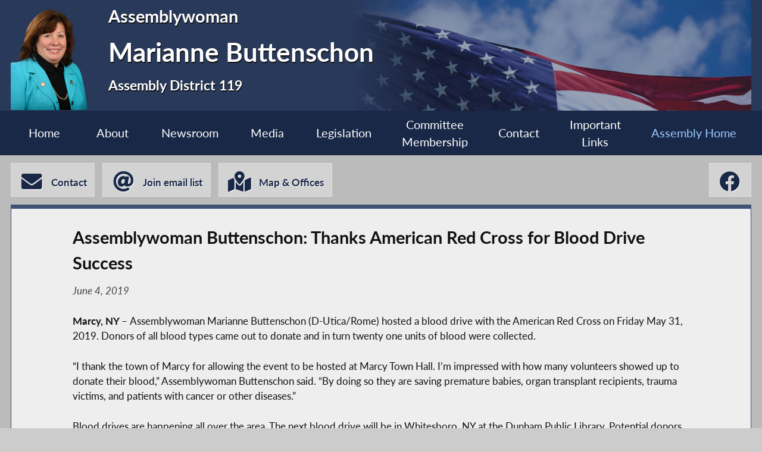

--- FILE ---
content_type: text/html; charset=utf-8
request_url: https://assembly.ny.gov/mem/Marianne-Buttenschon/story/87643
body_size: 9238
content:
<!DOCTYPE HTML>
<!--[if lt IE 7]>      <html class="no-js lt-ie9 lt-ie8 lt-ie7" lang="en"> <![endif]-->
<!--[if IE 7]>         <html class="no-js lt-ie9 lt-ie8" lang="en"> <![endif]-->
<!--[if IE 8]>         <html class="no-js lt-ie9" lang="en"> <![endif]-->
<!--[if gt IE 8]><!--> <html lang="en"> <!--<![endif]-->
<head>
    
<!-- Google tag (gtag.js) -->
<script async src="https://www.googletagmanager.com/gtag/js?id=G-6RYKXL59GH"></script>
<script>
  window.dataLayer = window.dataLayer || [];
  function gtag(){dataLayer.push(arguments);}
  gtag('js', new Date());

  gtag('config', 'G-6RYKXL59GH');
</script>
    <meta charset="utf-8">
    <meta name="googlebot"   content="noodp" />
    <meta name="keywords"    content="Marianne, Buttenschon, Marianne Buttenschon, Assemblymember, Assemblywoman, 119, AD 119, District 119, Assembly District 119, New York State Assembly, New York, Assembly, New York State Legislature" />
    <meta name="description" content="News and Information from the New York State Assembly">
    <!-- proper viewport setting that doesn't disable zoom -->
    <meta name="viewport" content="width=device-width, initial-scale=1">

    
    <title> Marianne Buttenschon - Assembly District 119 |Assembly Member Directory | New York State Assembly </title>

    <link rel="stylesheet" href="/styles/vendor/normalize-v8.0.0.min.css">
<link rel="stylesheet" href="/styles/global.css">
<link rel="stylesheet" href="/scripts/vendor/fontawesome-free-7.0.0-web/css/all.css">
<link rel="stylesheet" href="/scripts/vendor/font-awesome/css/all.css">
<link rel="stylesheet" href="/styles/form_styles.css">
<link rel="stylesheet" href="/styles/story_styles.css">
<link rel="stylesheet" href="/styles/banner_scroll_styles.css">
<link rel="stylesheet" href="/mem/styles/member_styles.css">
<link rel="stylesheet" href="/styles/color_styles.css">
<script src="/scripts/vendor/jquery-3.5.1.min.js" ></script>
</head>

<body class="
    table-1 entity-119 page-23 template-blue ">
    <div id="top"></div>
    <a href="#page-content" class="skip-link">Skip to main content</a>
    <style>
#inner-header{
    background-image: url("/write/upload/member_files/member_headers/mem_flag_image.png");
}
</style>


<!-- header, width of whole page -->
<header id="page-header">

	<!-- inside header, width of content -->
	<div id="inner-header" class="max-wrapper">

        <img class="headshot" src="/write/upload/member_files/119/header_headshot/119.png?hhst=1684937725" height="185" alt=" Marianne Buttenschon headshot" srcset="/write/upload/member_files/119/header_headshot/119_1000.png?hhst=1684937725 1000w,
                    
/write/upload/member_files/119/header_headshot/119_500.png?hhst=1684937725 500w,
                    
/write/upload/member_files/119/header_headshot/119_250.png?hhst=1684937725 250w" sizes="250px"/> <div class="member-info"><h1 id="head-mem-title">Assemblywoman</h1><h1 id="head-mem-name"> Marianne Buttenschon</h1><h1 id="head-mem-dist">Assembly District 119</h1></div>
        <!-- <a href="/" title="Assembly Home" class="header-bookmark" aria-label="Return to Assembly Home">
            <i class="fa fa-home fa-2x" aria-hidden="true"></i> <span>Assembly Home</span>
        </a> -->
        <span class="overlay"></span>
    </div><!-- end inner-header -->

    


	<nav id="top-menu" aria-label="Main Menu">
		<ul class="main-menu max-wrapper">
		<li id="mem-home"><a href="/mem/Marianne-Buttenschon/">Home</a></li><li id="mem-about" aria-haspopup="true"><a href="/mem/Marianne-Buttenschon/about/">About</a><ul class="submenu" aria-label="submenu"><li id="mem-welcome">
								<a href="/mem/Marianne-Buttenschon/welcome/"  >Welcome Letter
								</a>
							</li><li id="mem-bio">
								<a href="/mem/Marianne-Buttenschon/bio/"  >Biography
								</a>
							</li><li id="mem-map">
								<a href="/mem/Marianne-Buttenschon/map/"  >District Map
								</a>
							</li></ul></li><li id="mem-newsroom" aria-haspopup="true"><a href="/mem/Marianne-Buttenschon/newsroom/">Newsroom</a><ul class="submenu" aria-label="submenu"><li id="mem-press">
								<a href="/mem/Marianne-Buttenschon/press/"  >Press Releases
								</a>
							</li><li id="mem-postings">
								<a href="/mem/Marianne-Buttenschon/postings/"  >Publications
								</a>
							</li><li id="mem-articles">
								<a href="/mem/Marianne-Buttenschon/articles/"  >News Articles
								</a>
							</li></ul></li><li id="mem-media" aria-haspopup="true"><a href="/mem/Marianne-Buttenschon/media/">Media</a><ul class="submenu" aria-label="submenu"><li id="mem-photos">
								<a href="/mem/Marianne-Buttenschon/photos/"  >Photos
								</a>
							</li><li id="mem-video">
								<a href="/mem/Marianne-Buttenschon/video/"  >Video
								</a>
							</li></ul></li><li id="mem-sponsor"><a href="/mem/Marianne-Buttenschon/sponsor/">Legislation</a></li><li id="mem-comm"><a href="/mem/Marianne-Buttenschon/comm/">Committee <br> Membership</a></li><li id="mem-contact"><a href="/mem/Marianne-Buttenschon/contact/">Contact</a></li><li id="mem-links"><a href="/mem/Marianne-Buttenschon/links/">Important <br> Links</a></li><li id="assem-home"><a href="/">Assembly Home</a></li>		</ul>
	</nav> <!-- /#member_menu -->


</header>

<div id="social-bar" class="max-wrapper">

    <nav id="contact-icons-wrapper" aria-label="Contact Menu">
        <a href="/mem/Marianne-Buttenschon/contact/" class="icon-box contact-icon">
                <i class="fas fa-envelope fa-2x"></i> <span>Contact</span>
            </a><a href="/mem/Marianne-Buttenschon/enews/" class="icon-box enews-icon">
                <i class="fas fa-at fa-2x"></i> <span>Join email list</span>
            </a><a href="/mem/Marianne-Buttenschon/office/" class="icon-box office-icon">
                <i class="fas fa-map-marked-alt fa-2x"></i> <span>Map & Offices</span>
            </a>    </nav> <!-- /#contact-icons-wrapper -->

<nav class="social-wrapper" aria-label="Social Media Menu"><a title=" Marianne Buttenschon Facebook" href="https://www.facebook.com/AssemblywomanButtenschon/" target="_blank" rel="noopener" class="icon-box" aria-label=" Marianne Buttenschon Facebook">
                <i aria-hidden="true" class="fab fa-facebook fa-2x"></i>
            </a></nav> <!-- /.social-wrapper --></div> <!-- /.social-bar -->



<main id="page-content" class="max-wrapper flex story  story ">

	 <!-- css_id: story-mod element type: module-->
    <section class="page-element module  colspan-12  rowspan-25" id="story-mod">
        <div class="mod-inner"><!-- p tag found --><article class="storytext"><header><h1 id="story-title">Assemblywoman Buttenschon: Thanks American Red Cross for Blood Drive Success</h1>
<div class="story-date">June 4, 2019</div>
</header><p><strong>Marcy, NY </strong>&#150;<strong> </strong>Assemblywoman Marianne Buttenschon (D-Utica/Rome) hosted a blood drive with the American Red Cross on Friday May 31, 2019. Donors of all blood types came out to donate and in turn twenty one units of blood were collected.</p> <p>&#147;I thank the town of Marcy for allowing the event to be hosted at Marcy Town Hall. I&#146;m impressed with how many volunteers showed up to donate their blood,&#148; Assemblywoman Buttenschon said. &#147;By doing so they are saving premature babies, organ transplant recipients, trauma victims, and patients with cancer or other diseases.&#148;</p> <p>Blood drives are happening all over the area. The next blood drive will be in Whitesboro, NY at the Dunham Public Library. Potential donors can also go to the American Red Cross Blood Donation Center in New Hartford, NY.</p> <p>Donors of all blood types are needed, especially those with types O negative, B negative and A negative. According to the Red Cross, type O negative is the universal blood type that can be safely transfused to anyone, and is often used to treat trauma patients.</p> <p>For more information or to make an appointment to donate, go to the American Red Cross website.</p></article>
</div><!-- /.mod-inner -->    </section> <!-- /.module -->
</main> <!-- end main content -->
<noscript>
	<link rel='stylesheet' href='/styles/noscript_styles.css'>
</noscript> <!-- footer bar -->
<footer>
	<div class="sub-footer">
		<nav class="max-wrapper" aria-label="Footer Menu">
			<a href="/">Assembly Home</a>			<a href="/mem/">Assembly Member Listing</a>			<a href="/mem/search/">Who is my Assemblymember</a>			<a href="/sitemap/">Sitemap</a>			<a href="mailto:webmaster@nyassembly.gov" target="_blank">Contact Webmaster</a>
			<div id="btt-wrapper" class="footer-col">
				<a href="#top" id="btt" aria-label="Back to top">
					<i class="fa fa-arrow-up fa-2x"></i>
				</a>
			</div>
		</nav>
	</div>
</footer><script src="/scripts/global.js" ></script>
<script src="/scripts/moment.js" ></script>
<script src="/scripts/inputmasking.js" ></script>
<script src="https://www.google.com/recaptcha/api.js" ></script>



	<script>
 $(document).ready(function(){
    // initialize masking for all inputs with the data-mask-type attr
    $.mask();
});
</script>
</body>
</html>


--- FILE ---
content_type: application/javascript
request_url: https://assembly.ny.gov/scripts/moment.js
body_size: 174604
content:
//! moment.js
//! version : 2.29.4
//! authors : Tim Wood, Iskren Chernev, Moment.js contributors
//! license : MIT
//! momentjs.com

;(function (global, factory) {
    typeof exports === 'object' && typeof module !== 'undefined' ? module.exports = factory() :
    typeof define === 'function' && define.amd ? define(factory) :
    global.moment = factory()
}(this, (function () { 'use strict';

    var hookCallback;

    function hooks() {
        return hookCallback.apply(null, arguments);
    }

    // This is done to register the method called with moment()
    // without creating circular dependencies.
    function setHookCallback(callback) {
        hookCallback = callback;
    }

    function isArray(input) {
        return (
            input instanceof Array ||
            Object.prototype.toString.call(input) === '[object Array]'
        );
    }

    function isObject(input) {
        // IE8 will treat undefined and null as object if it wasn't for
        // input != null
        return (
            input != null &&
            Object.prototype.toString.call(input) === '[object Object]'
        );
    }

    function hasOwnProp(a, b) {
        return Object.prototype.hasOwnProperty.call(a, b);
    }

    function isObjectEmpty(obj) {
        if (Object.getOwnPropertyNames) {
            return Object.getOwnPropertyNames(obj).length === 0;
        } else {
            var k;
            for (k in obj) {
                if (hasOwnProp(obj, k)) {
                    return false;
                }
            }
            return true;
        }
    }

    function isUndefined(input) {
        return input === void 0;
    }

    function isNumber(input) {
        return (
            typeof input === 'number' ||
            Object.prototype.toString.call(input) === '[object Number]'
        );
    }

    function isDate(input) {
        return (
            input instanceof Date ||
            Object.prototype.toString.call(input) === '[object Date]'
        );
    }

    function map(arr, fn) {
        var res = [],
            i,
            arrLen = arr.length;
        for (i = 0; i < arrLen; ++i) {
            res.push(fn(arr[i], i));
        }
        return res;
    }

    function extend(a, b) {
        for (var i in b) {
            if (hasOwnProp(b, i)) {
                a[i] = b[i];
            }
        }

        if (hasOwnProp(b, 'toString')) {
            a.toString = b.toString;
        }

        if (hasOwnProp(b, 'valueOf')) {
            a.valueOf = b.valueOf;
        }

        return a;
    }

    function createUTC(input, format, locale, strict) {
        return createLocalOrUTC(input, format, locale, strict, true).utc();
    }

    function defaultParsingFlags() {
        // We need to deep clone this object.
        return {
            empty: false,
            unusedTokens: [],
            unusedInput: [],
            overflow: -2,
            charsLeftOver: 0,
            nullInput: false,
            invalidEra: null,
            invalidMonth: null,
            invalidFormat: false,
            userInvalidated: false,
            iso: false,
            parsedDateParts: [],
            era: null,
            meridiem: null,
            rfc2822: false,
            weekdayMismatch: false,
        };
    }

    function getParsingFlags(m) {
        if (m._pf == null) {
            m._pf = defaultParsingFlags();
        }
        return m._pf;
    }

    var some;
    if (Array.prototype.some) {
        some = Array.prototype.some;
    } else {
        some = function (fun) {
            var t = Object(this),
                len = t.length >>> 0,
                i;

            for (i = 0; i < len; i++) {
                if (i in t && fun.call(this, t[i], i, t)) {
                    return true;
                }
            }

            return false;
        };
    }

    function isValid(m) {
        if (m._isValid == null) {
            var flags = getParsingFlags(m),
                parsedParts = some.call(flags.parsedDateParts, function (i) {
                    return i != null;
                }),
                isNowValid =
                    !isNaN(m._d.getTime()) &&
                    flags.overflow < 0 &&
                    !flags.empty &&
                    !flags.invalidEra &&
                    !flags.invalidMonth &&
                    !flags.invalidWeekday &&
                    !flags.weekdayMismatch &&
                    !flags.nullInput &&
                    !flags.invalidFormat &&
                    !flags.userInvalidated &&
                    (!flags.meridiem || (flags.meridiem && parsedParts));

            if (m._strict) {
                isNowValid =
                    isNowValid &&
                    flags.charsLeftOver === 0 &&
                    flags.unusedTokens.length === 0 &&
                    flags.bigHour === undefined;
            }

            if (Object.isFrozen == null || !Object.isFrozen(m)) {
                m._isValid = isNowValid;
            } else {
                return isNowValid;
            }
        }
        return m._isValid;
    }

    function createInvalid(flags) {
        var m = createUTC(NaN);
        if (flags != null) {
            extend(getParsingFlags(m), flags);
        } else {
            getParsingFlags(m).userInvalidated = true;
        }

        return m;
    }

    // Plugins that add properties should also add the key here (null value),
    // so we can properly clone ourselves.
    var momentProperties = (hooks.momentProperties = []),
        updateInProgress = false;

    function copyConfig(to, from) {
        var i,
            prop,
            val,
            momentPropertiesLen = momentProperties.length;

        if (!isUndefined(from._isAMomentObject)) {
            to._isAMomentObject = from._isAMomentObject;
        }
        if (!isUndefined(from._i)) {
            to._i = from._i;
        }
        if (!isUndefined(from._f)) {
            to._f = from._f;
        }
        if (!isUndefined(from._l)) {
            to._l = from._l;
        }
        if (!isUndefined(from._strict)) {
            to._strict = from._strict;
        }
        if (!isUndefined(from._tzm)) {
            to._tzm = from._tzm;
        }
        if (!isUndefined(from._isUTC)) {
            to._isUTC = from._isUTC;
        }
        if (!isUndefined(from._offset)) {
            to._offset = from._offset;
        }
        if (!isUndefined(from._pf)) {
            to._pf = getParsingFlags(from);
        }
        if (!isUndefined(from._locale)) {
            to._locale = from._locale;
        }

        if (momentPropertiesLen > 0) {
            for (i = 0; i < momentPropertiesLen; i++) {
                prop = momentProperties[i];
                val = from[prop];
                if (!isUndefined(val)) {
                    to[prop] = val;
                }
            }
        }

        return to;
    }

    // Moment prototype object
    function Moment(config) {
        copyConfig(this, config);
        this._d = new Date(config._d != null ? config._d.getTime() : NaN);
        if (!this.isValid()) {
            this._d = new Date(NaN);
        }
        // Prevent infinite loop in case updateOffset creates new moment
        // objects.
        if (updateInProgress === false) {
            updateInProgress = true;
            hooks.updateOffset(this);
            updateInProgress = false;
        }
    }

    function isMoment(obj) {
        return (
            obj instanceof Moment || (obj != null && obj._isAMomentObject != null)
        );
    }

    function warn(msg) {
        if (
            hooks.suppressDeprecationWarnings === false &&
            typeof console !== 'undefined' &&
            console.warn
        ) {
            console.warn('Deprecation warning: ' + msg);
        }
    }

    function deprecate(msg, fn) {
        var firstTime = true;

        return extend(function () {
            if (hooks.deprecationHandler != null) {
                hooks.deprecationHandler(null, msg);
            }
            if (firstTime) {
                var args = [],
                    arg,
                    i,
                    key,
                    argLen = arguments.length;
                for (i = 0; i < argLen; i++) {
                    arg = '';
                    if (typeof arguments[i] === 'object') {
                        arg += '\n[' + i + '] ';
                        for (key in arguments[0]) {
                            if (hasOwnProp(arguments[0], key)) {
                                arg += key + ': ' + arguments[0][key] + ', ';
                            }
                        }
                        arg = arg.slice(0, -2); // Remove trailing comma and space
                    } else {
                        arg = arguments[i];
                    }
                    args.push(arg);
                }
                warn(
                    msg +
                        '\nArguments: ' +
                        Array.prototype.slice.call(args).join('') +
                        '\n' +
                        new Error().stack
                );
                firstTime = false;
            }
            return fn.apply(this, arguments);
        }, fn);
    }

    var deprecations = {};

    function deprecateSimple(name, msg) {
        if (hooks.deprecationHandler != null) {
            hooks.deprecationHandler(name, msg);
        }
        if (!deprecations[name]) {
            warn(msg);
            deprecations[name] = true;
        }
    }

    hooks.suppressDeprecationWarnings = false;
    hooks.deprecationHandler = null;

    function isFunction(input) {
        return (
            (typeof Function !== 'undefined' && input instanceof Function) ||
            Object.prototype.toString.call(input) === '[object Function]'
        );
    }

    function set(config) {
        var prop, i;
        for (i in config) {
            if (hasOwnProp(config, i)) {
                prop = config[i];
                if (isFunction(prop)) {
                    this[i] = prop;
                } else {
                    this['_' + i] = prop;
                }
            }
        }
        this._config = config;
        // Lenient ordinal parsing accepts just a number in addition to
        // number + (possibly) stuff coming from _dayOfMonthOrdinalParse.
        // TODO: Remove "ordinalParse" fallback in next major release.
        this._dayOfMonthOrdinalParseLenient = new RegExp(
            (this._dayOfMonthOrdinalParse.source || this._ordinalParse.source) +
                '|' +
                /\d{1,2}/.source
        );
    }

    function mergeConfigs(parentConfig, childConfig) {
        var res = extend({}, parentConfig),
            prop;
        for (prop in childConfig) {
            if (hasOwnProp(childConfig, prop)) {
                if (isObject(parentConfig[prop]) && isObject(childConfig[prop])) {
                    res[prop] = {};
                    extend(res[prop], parentConfig[prop]);
                    extend(res[prop], childConfig[prop]);
                } else if (childConfig[prop] != null) {
                    res[prop] = childConfig[prop];
                } else {
                    delete res[prop];
                }
            }
        }
        for (prop in parentConfig) {
            if (
                hasOwnProp(parentConfig, prop) &&
                !hasOwnProp(childConfig, prop) &&
                isObject(parentConfig[prop])
            ) {
                // make sure changes to properties don't modify parent config
                res[prop] = extend({}, res[prop]);
            }
        }
        return res;
    }

    function Locale(config) {
        if (config != null) {
            this.set(config);
        }
    }

    var keys;

    if (Object.keys) {
        keys = Object.keys;
    } else {
        keys = function (obj) {
            var i,
                res = [];
            for (i in obj) {
                if (hasOwnProp(obj, i)) {
                    res.push(i);
                }
            }
            return res;
        };
    }

    var defaultCalendar = {
        sameDay: '[Today at] LT',
        nextDay: '[Tomorrow at] LT',
        nextWeek: 'dddd [at] LT',
        lastDay: '[Yesterday at] LT',
        lastWeek: '[Last] dddd [at] LT',
        sameElse: 'L',
    };

    function calendar(key, mom, now) {
        var output = this._calendar[key] || this._calendar['sameElse'];
        return isFunction(output) ? output.call(mom, now) : output;
    }

    function zeroFill(number, targetLength, forceSign) {
        var absNumber = '' + Math.abs(number),
            zerosToFill = targetLength - absNumber.length,
            sign = number >= 0;
        return (
            (sign ? (forceSign ? '+' : '') : '-') +
            Math.pow(10, Math.max(0, zerosToFill)).toString().substr(1) +
            absNumber
        );
    }

    var formattingTokens =
            /(\[[^\[]*\])|(\\)?([Hh]mm(ss)?|Mo|MM?M?M?|Do|DDDo|DD?D?D?|ddd?d?|do?|w[o|w]?|W[o|W]?|Qo?|N{1,5}|YYYYYY|YYYYY|YYYY|YY|y{2,4}|yo?|gg(ggg?)?|GG(GGG?)?|e|E|a|A|hh?|HH?|kk?|mm?|ss?|S{1,9}|x|X|zz?|ZZ?|.)/g,
        localFormattingTokens = /(\[[^\[]*\])|(\\)?(LTS|LT|LL?L?L?|l{1,4})/g,
        formatFunctions = {},
        formatTokenFunctions = {};

    // token:    'M'
    // padded:   ['MM', 2]
    // ordinal:  'Mo'
    // callback: function () { this.month() + 1 }
    function addFormatToken(token, padded, ordinal, callback) {
        var func = callback;
        if (typeof callback === 'string') {
            func = function () {
                return this[callback]();
            };
        }
        if (token) {
            formatTokenFunctions[token] = func;
        }
        if (padded) {
            formatTokenFunctions[padded[0]] = function () {
                return zeroFill(func.apply(this, arguments), padded[1], padded[2]);
            };
        }
        if (ordinal) {
            formatTokenFunctions[ordinal] = function () {
                return this.localeData().ordinal(
                    func.apply(this, arguments),
                    token
                );
            };
        }
    }

    function removeFormattingTokens(input) {
        if (input.match(/\[[\s\S]/)) {
            return input.replace(/^\[|\]$/g, '');
        }
        return input.replace(/\\/g, '');
    }

    function makeFormatFunction(format) {
        var array = format.match(formattingTokens),
            i,
            length;

        for (i = 0, length = array.length; i < length; i++) {
            if (formatTokenFunctions[array[i]]) {
                array[i] = formatTokenFunctions[array[i]];
            } else {
                array[i] = removeFormattingTokens(array[i]);
            }
        }

        return function (mom) {
            var output = '',
                i;
            for (i = 0; i < length; i++) {
                output += isFunction(array[i])
                    ? array[i].call(mom, format)
                    : array[i];
            }
            return output;
        };
    }

    // format date using native date object
    function formatMoment(m, format) {
        if (!m.isValid()) {
            return m.localeData().invalidDate();
        }

        format = expandFormat(format, m.localeData());
        formatFunctions[format] =
            formatFunctions[format] || makeFormatFunction(format);

        return formatFunctions[format](m);
    }

    function expandFormat(format, locale) {
        var i = 5;

        function replaceLongDateFormatTokens(input) {
            return locale.longDateFormat(input) || input;
        }

        localFormattingTokens.lastIndex = 0;
        while (i >= 0 && localFormattingTokens.test(format)) {
            format = format.replace(
                localFormattingTokens,
                replaceLongDateFormatTokens
            );
            localFormattingTokens.lastIndex = 0;
            i -= 1;
        }

        return format;
    }

    var defaultLongDateFormat = {
        LTS: 'h:mm:ss A',
        LT: 'h:mm A',
        L: 'MM/DD/YYYY',
        LL: 'MMMM D, YYYY',
        LLL: 'MMMM D, YYYY h:mm A',
        LLLL: 'dddd, MMMM D, YYYY h:mm A',
    };

    function longDateFormat(key) {
        var format = this._longDateFormat[key],
            formatUpper = this._longDateFormat[key.toUpperCase()];

        if (format || !formatUpper) {
            return format;
        }

        this._longDateFormat[key] = formatUpper
            .match(formattingTokens)
            .map(function (tok) {
                if (
                    tok === 'MMMM' ||
                    tok === 'MM' ||
                    tok === 'DD' ||
                    tok === 'dddd'
                ) {
                    return tok.slice(1);
                }
                return tok;
            })
            .join('');

        return this._longDateFormat[key];
    }

    var defaultInvalidDate = 'Invalid date';

    function invalidDate() {
        return this._invalidDate;
    }

    var defaultOrdinal = '%d',
        defaultDayOfMonthOrdinalParse = /\d{1,2}/;

    function ordinal(number) {
        return this._ordinal.replace('%d', number);
    }

    var defaultRelativeTime = {
        future: 'in %s',
        past: '%s ago',
        s: 'a few seconds',
        ss: '%d seconds',
        m: 'a minute',
        mm: '%d minutes',
        h: 'an hour',
        hh: '%d hours',
        d: 'a day',
        dd: '%d days',
        w: 'a week',
        ww: '%d weeks',
        M: 'a month',
        MM: '%d months',
        y: 'a year',
        yy: '%d years',
    };

    function relativeTime(number, withoutSuffix, string, isFuture) {
        var output = this._relativeTime[string];
        return isFunction(output)
            ? output(number, withoutSuffix, string, isFuture)
            : output.replace(/%d/i, number);
    }

    function pastFuture(diff, output) {
        var format = this._relativeTime[diff > 0 ? 'future' : 'past'];
        return isFunction(format) ? format(output) : format.replace(/%s/i, output);
    }

    var aliases = {};

    function addUnitAlias(unit, shorthand) {
        var lowerCase = unit.toLowerCase();
        aliases[lowerCase] = aliases[lowerCase + 's'] = aliases[shorthand] = unit;
    }

    function normalizeUnits(units) {
        return typeof units === 'string'
            ? aliases[units] || aliases[units.toLowerCase()]
            : undefined;
    }

    function normalizeObjectUnits(inputObject) {
        var normalizedInput = {},
            normalizedProp,
            prop;

        for (prop in inputObject) {
            if (hasOwnProp(inputObject, prop)) {
                normalizedProp = normalizeUnits(prop);
                if (normalizedProp) {
                    normalizedInput[normalizedProp] = inputObject[prop];
                }
            }
        }

        return normalizedInput;
    }

    var priorities = {};

    function addUnitPriority(unit, priority) {
        priorities[unit] = priority;
    }

    function getPrioritizedUnits(unitsObj) {
        var units = [],
            u;
        for (u in unitsObj) {
            if (hasOwnProp(unitsObj, u)) {
                units.push({ unit: u, priority: priorities[u] });
            }
        }
        units.sort(function (a, b) {
            return a.priority - b.priority;
        });
        return units;
    }

    function isLeapYear(year) {
        return (year % 4 === 0 && year % 100 !== 0) || year % 400 === 0;
    }

    function absFloor(number) {
        if (number < 0) {
            // -0 -> 0
            return Math.ceil(number) || 0;
        } else {
            return Math.floor(number);
        }
    }

    function toInt(argumentForCoercion) {
        var coercedNumber = +argumentForCoercion,
            value = 0;

        if (coercedNumber !== 0 && isFinite(coercedNumber)) {
            value = absFloor(coercedNumber);
        }

        return value;
    }

    function makeGetSet(unit, keepTime) {
        return function (value) {
            if (value != null) {
                set$1(this, unit, value);
                hooks.updateOffset(this, keepTime);
                return this;
            } else {
                return get(this, unit);
            }
        };
    }

    function get(mom, unit) {
        return mom.isValid()
            ? mom._d['get' + (mom._isUTC ? 'UTC' : '') + unit]()
            : NaN;
    }

    function set$1(mom, unit, value) {
        if (mom.isValid() && !isNaN(value)) {
            if (
                unit === 'FullYear' &&
                isLeapYear(mom.year()) &&
                mom.month() === 1 &&
                mom.date() === 29
            ) {
                value = toInt(value);
                mom._d['set' + (mom._isUTC ? 'UTC' : '') + unit](
                    value,
                    mom.month(),
                    daysInMonth(value, mom.month())
                );
            } else {
                mom._d['set' + (mom._isUTC ? 'UTC' : '') + unit](value);
            }
        }
    }

    // MOMENTS

    function stringGet(units) {
        units = normalizeUnits(units);
        if (isFunction(this[units])) {
            return this[units]();
        }
        return this;
    }

    function stringSet(units, value) {
        if (typeof units === 'object') {
            units = normalizeObjectUnits(units);
            var prioritized = getPrioritizedUnits(units),
                i,
                prioritizedLen = prioritized.length;
            for (i = 0; i < prioritizedLen; i++) {
                this[prioritized[i].unit](units[prioritized[i].unit]);
            }
        } else {
            units = normalizeUnits(units);
            if (isFunction(this[units])) {
                return this[units](value);
            }
        }
        return this;
    }

    var match1 = /\d/, //       0 - 9
        match2 = /\d\d/, //      00 - 99
        match3 = /\d{3}/, //     000 - 999
        match4 = /\d{4}/, //    0000 - 9999
        match6 = /[+-]?\d{6}/, // -999999 - 999999
        match1to2 = /\d\d?/, //       0 - 99
        match3to4 = /\d\d\d\d?/, //     999 - 9999
        match5to6 = /\d\d\d\d\d\d?/, //   99999 - 999999
        match1to3 = /\d{1,3}/, //       0 - 999
        match1to4 = /\d{1,4}/, //       0 - 9999
        match1to6 = /[+-]?\d{1,6}/, // -999999 - 999999
        matchUnsigned = /\d+/, //       0 - inf
        matchSigned = /[+-]?\d+/, //    -inf - inf
        matchOffset = /Z|[+-]\d\d:?\d\d/gi, // +00:00 -00:00 +0000 -0000 or Z
        matchShortOffset = /Z|[+-]\d\d(?::?\d\d)?/gi, // +00 -00 +00:00 -00:00 +0000 -0000 or Z
        matchTimestamp = /[+-]?\d+(\.\d{1,3})?/, // 123456789 123456789.123
        // any word (or two) characters or numbers including two/three word month in arabic.
        // includes scottish gaelic two word and hyphenated months
        matchWord =
            /[0-9]{0,256}['a-z\u00A0-\u05FF\u0700-\uD7FF\uF900-\uFDCF\uFDF0-\uFF07\uFF10-\uFFEF]{1,256}|[\u0600-\u06FF\/]{1,256}(\s*?[\u0600-\u06FF]{1,256}){1,2}/i,
        regexes;

    regexes = {};

    function addRegexToken(token, regex, strictRegex) {
        regexes[token] = isFunction(regex)
            ? regex
            : function (isStrict, localeData) {
                  return isStrict && strictRegex ? strictRegex : regex;
              };
    }

    function getParseRegexForToken(token, config) {
        if (!hasOwnProp(regexes, token)) {
            return new RegExp(unescapeFormat(token));
        }

        return regexes[token](config._strict, config._locale);
    }

    // Code from http://stackoverflow.com/questions/3561493/is-there-a-regexp-escape-function-in-javascript
    function unescapeFormat(s) {
        return regexEscape(
            s
                .replace('\\', '')
                .replace(
                    /\\(\[)|\\(\])|\[([^\]\[]*)\]|\\(.)/g,
                    function (matched, p1, p2, p3, p4) {
                        return p1 || p2 || p3 || p4;
                    }
                )
        );
    }

    function regexEscape(s) {
        return s.replace(/[-\/\\^$*+?.()|[\]{}]/g, '\\$&');
    }

    var tokens = {};

    function addParseToken(token, callback) {
        var i,
            func = callback,
            tokenLen;
        if (typeof token === 'string') {
            token = [token];
        }
        if (isNumber(callback)) {
            func = function (input, array) {
                array[callback] = toInt(input);
            };
        }
        tokenLen = token.length;
        for (i = 0; i < tokenLen; i++) {
            tokens[token[i]] = func;
        }
    }

    function addWeekParseToken(token, callback) {
        addParseToken(token, function (input, array, config, token) {
            config._w = config._w || {};
            callback(input, config._w, config, token);
        });
    }

    function addTimeToArrayFromToken(token, input, config) {
        if (input != null && hasOwnProp(tokens, token)) {
            tokens[token](input, config._a, config, token);
        }
    }

    var YEAR = 0,
        MONTH = 1,
        DATE = 2,
        HOUR = 3,
        MINUTE = 4,
        SECOND = 5,
        MILLISECOND = 6,
        WEEK = 7,
        WEEKDAY = 8;

    function mod(n, x) {
        return ((n % x) + x) % x;
    }

    var indexOf;

    if (Array.prototype.indexOf) {
        indexOf = Array.prototype.indexOf;
    } else {
        indexOf = function (o) {
            // I know
            var i;
            for (i = 0; i < this.length; ++i) {
                if (this[i] === o) {
                    return i;
                }
            }
            return -1;
        };
    }

    function daysInMonth(year, month) {
        if (isNaN(year) || isNaN(month)) {
            return NaN;
        }
        var modMonth = mod(month, 12);
        year += (month - modMonth) / 12;
        return modMonth === 1
            ? isLeapYear(year)
                ? 29
                : 28
            : 31 - ((modMonth % 7) % 2);
    }

    // FORMATTING

    addFormatToken('M', ['MM', 2], 'Mo', function () {
        return this.month() + 1;
    });

    addFormatToken('MMM', 0, 0, function (format) {
        return this.localeData().monthsShort(this, format);
    });

    addFormatToken('MMMM', 0, 0, function (format) {
        return this.localeData().months(this, format);
    });

    // ALIASES

    addUnitAlias('month', 'M');

    // PRIORITY

    addUnitPriority('month', 8);

    // PARSING

    addRegexToken('M', match1to2);
    addRegexToken('MM', match1to2, match2);
    addRegexToken('MMM', function (isStrict, locale) {
        return locale.monthsShortRegex(isStrict);
    });
    addRegexToken('MMMM', function (isStrict, locale) {
        return locale.monthsRegex(isStrict);
    });

    addParseToken(['M', 'MM'], function (input, array) {
        array[MONTH] = toInt(input) - 1;
    });

    addParseToken(['MMM', 'MMMM'], function (input, array, config, token) {
        var month = config._locale.monthsParse(input, token, config._strict);
        // if we didn't find a month name, mark the date as invalid.
        if (month != null) {
            array[MONTH] = month;
        } else {
            getParsingFlags(config).invalidMonth = input;
        }
    });

    // LOCALES

    var defaultLocaleMonths =
            'January_February_March_April_May_June_July_August_September_October_November_December'.split(
                '_'
            ),
        defaultLocaleMonthsShort =
            'Jan_Feb_Mar_Apr_May_Jun_Jul_Aug_Sep_Oct_Nov_Dec'.split('_'),
        MONTHS_IN_FORMAT = /D[oD]?(\[[^\[\]]*\]|\s)+MMMM?/,
        defaultMonthsShortRegex = matchWord,
        defaultMonthsRegex = matchWord;

    function localeMonths(m, format) {
        if (!m) {
            return isArray(this._months)
                ? this._months
                : this._months['standalone'];
        }
        return isArray(this._months)
            ? this._months[m.month()]
            : this._months[
                  (this._months.isFormat || MONTHS_IN_FORMAT).test(format)
                      ? 'format'
                      : 'standalone'
              ][m.month()];
    }

    function localeMonthsShort(m, format) {
        if (!m) {
            return isArray(this._monthsShort)
                ? this._monthsShort
                : this._monthsShort['standalone'];
        }
        return isArray(this._monthsShort)
            ? this._monthsShort[m.month()]
            : this._monthsShort[
                  MONTHS_IN_FORMAT.test(format) ? 'format' : 'standalone'
              ][m.month()];
    }

    function handleStrictParse(monthName, format, strict) {
        var i,
            ii,
            mom,
            llc = monthName.toLocaleLowerCase();
        if (!this._monthsParse) {
            // this is not used
            this._monthsParse = [];
            this._longMonthsParse = [];
            this._shortMonthsParse = [];
            for (i = 0; i < 12; ++i) {
                mom = createUTC([2000, i]);
                this._shortMonthsParse[i] = this.monthsShort(
                    mom,
                    ''
                ).toLocaleLowerCase();
                this._longMonthsParse[i] = this.months(mom, '').toLocaleLowerCase();
            }
        }

        if (strict) {
            if (format === 'MMM') {
                ii = indexOf.call(this._shortMonthsParse, llc);
                return ii !== -1 ? ii : null;
            } else {
                ii = indexOf.call(this._longMonthsParse, llc);
                return ii !== -1 ? ii : null;
            }
        } else {
            if (format === 'MMM') {
                ii = indexOf.call(this._shortMonthsParse, llc);
                if (ii !== -1) {
                    return ii;
                }
                ii = indexOf.call(this._longMonthsParse, llc);
                return ii !== -1 ? ii : null;
            } else {
                ii = indexOf.call(this._longMonthsParse, llc);
                if (ii !== -1) {
                    return ii;
                }
                ii = indexOf.call(this._shortMonthsParse, llc);
                return ii !== -1 ? ii : null;
            }
        }
    }

    function localeMonthsParse(monthName, format, strict) {
        var i, mom, regex;

        if (this._monthsParseExact) {
            return handleStrictParse.call(this, monthName, format, strict);
        }

        if (!this._monthsParse) {
            this._monthsParse = [];
            this._longMonthsParse = [];
            this._shortMonthsParse = [];
        }

        // TODO: add sorting
        // Sorting makes sure if one month (or abbr) is a prefix of another
        // see sorting in computeMonthsParse
        for (i = 0; i < 12; i++) {
            // make the regex if we don't have it already
            mom = createUTC([2000, i]);
            if (strict && !this._longMonthsParse[i]) {
                this._longMonthsParse[i] = new RegExp(
                    '^' + this.months(mom, '').replace('.', '') + '$',
                    'i'
                );
                this._shortMonthsParse[i] = new RegExp(
                    '^' + this.monthsShort(mom, '').replace('.', '') + '$',
                    'i'
                );
            }
            if (!strict && !this._monthsParse[i]) {
                regex =
                    '^' + this.months(mom, '') + '|^' + this.monthsShort(mom, '');
                this._monthsParse[i] = new RegExp(regex.replace('.', ''), 'i');
            }
            // test the regex
            if (
                strict &&
                format === 'MMMM' &&
                this._longMonthsParse[i].test(monthName)
            ) {
                return i;
            } else if (
                strict &&
                format === 'MMM' &&
                this._shortMonthsParse[i].test(monthName)
            ) {
                return i;
            } else if (!strict && this._monthsParse[i].test(monthName)) {
                return i;
            }
        }
    }

    // MOMENTS

    function setMonth(mom, value) {
        var dayOfMonth;

        if (!mom.isValid()) {
            // No op
            return mom;
        }

        if (typeof value === 'string') {
            if (/^\d+$/.test(value)) {
                value = toInt(value);
            } else {
                value = mom.localeData().monthsParse(value);
                // TODO: Another silent failure?
                if (!isNumber(value)) {
                    return mom;
                }
            }
        }

        dayOfMonth = Math.min(mom.date(), daysInMonth(mom.year(), value));
        mom._d['set' + (mom._isUTC ? 'UTC' : '') + 'Month'](value, dayOfMonth);
        return mom;
    }

    function getSetMonth(value) {
        if (value != null) {
            setMonth(this, value);
            hooks.updateOffset(this, true);
            return this;
        } else {
            return get(this, 'Month');
        }
    }

    function getDaysInMonth() {
        return daysInMonth(this.year(), this.month());
    }

    function monthsShortRegex(isStrict) {
        if (this._monthsParseExact) {
            if (!hasOwnProp(this, '_monthsRegex')) {
                computeMonthsParse.call(this);
            }
            if (isStrict) {
                return this._monthsShortStrictRegex;
            } else {
                return this._monthsShortRegex;
            }
        } else {
            if (!hasOwnProp(this, '_monthsShortRegex')) {
                this._monthsShortRegex = defaultMonthsShortRegex;
            }
            return this._monthsShortStrictRegex && isStrict
                ? this._monthsShortStrictRegex
                : this._monthsShortRegex;
        }
    }

    function monthsRegex(isStrict) {
        if (this._monthsParseExact) {
            if (!hasOwnProp(this, '_monthsRegex')) {
                computeMonthsParse.call(this);
            }
            if (isStrict) {
                return this._monthsStrictRegex;
            } else {
                return this._monthsRegex;
            }
        } else {
            if (!hasOwnProp(this, '_monthsRegex')) {
                this._monthsRegex = defaultMonthsRegex;
            }
            return this._monthsStrictRegex && isStrict
                ? this._monthsStrictRegex
                : this._monthsRegex;
        }
    }

    function computeMonthsParse() {
        function cmpLenRev(a, b) {
            return b.length - a.length;
        }

        var shortPieces = [],
            longPieces = [],
            mixedPieces = [],
            i,
            mom;
        for (i = 0; i < 12; i++) {
            // make the regex if we don't have it already
            mom = createUTC([2000, i]);
            shortPieces.push(this.monthsShort(mom, ''));
            longPieces.push(this.months(mom, ''));
            mixedPieces.push(this.months(mom, ''));
            mixedPieces.push(this.monthsShort(mom, ''));
        }
        // Sorting makes sure if one month (or abbr) is a prefix of another it
        // will match the longer piece.
        shortPieces.sort(cmpLenRev);
        longPieces.sort(cmpLenRev);
        mixedPieces.sort(cmpLenRev);
        for (i = 0; i < 12; i++) {
            shortPieces[i] = regexEscape(shortPieces[i]);
            longPieces[i] = regexEscape(longPieces[i]);
        }
        for (i = 0; i < 24; i++) {
            mixedPieces[i] = regexEscape(mixedPieces[i]);
        }

        this._monthsRegex = new RegExp('^(' + mixedPieces.join('|') + ')', 'i');
        this._monthsShortRegex = this._monthsRegex;
        this._monthsStrictRegex = new RegExp(
            '^(' + longPieces.join('|') + ')',
            'i'
        );
        this._monthsShortStrictRegex = new RegExp(
            '^(' + shortPieces.join('|') + ')',
            'i'
        );
    }

    // FORMATTING

    addFormatToken('Y', 0, 0, function () {
        var y = this.year();
        return y <= 9999 ? zeroFill(y, 4) : '+' + y;
    });

    addFormatToken(0, ['YY', 2], 0, function () {
        return this.year() % 100;
    });

    addFormatToken(0, ['YYYY', 4], 0, 'year');
    addFormatToken(0, ['YYYYY', 5], 0, 'year');
    addFormatToken(0, ['YYYYYY', 6, true], 0, 'year');

    // ALIASES

    addUnitAlias('year', 'y');

    // PRIORITIES

    addUnitPriority('year', 1);

    // PARSING

    addRegexToken('Y', matchSigned);
    addRegexToken('YY', match1to2, match2);
    addRegexToken('YYYY', match1to4, match4);
    addRegexToken('YYYYY', match1to6, match6);
    addRegexToken('YYYYYY', match1to6, match6);

    addParseToken(['YYYYY', 'YYYYYY'], YEAR);
    addParseToken('YYYY', function (input, array) {
        array[YEAR] =
            input.length === 2 ? hooks.parseTwoDigitYear(input) : toInt(input);
    });
    addParseToken('YY', function (input, array) {
        array[YEAR] = hooks.parseTwoDigitYear(input);
    });
    addParseToken('Y', function (input, array) {
        array[YEAR] = parseInt(input, 10);
    });

    // HELPERS

    function daysInYear(year) {
        return isLeapYear(year) ? 366 : 365;
    }

    // HOOKS

    hooks.parseTwoDigitYear = function (input) {
        return toInt(input) + (toInt(input) > 68 ? 1900 : 2000);
    };

    // MOMENTS

    var getSetYear = makeGetSet('FullYear', true);

    function getIsLeapYear() {
        return isLeapYear(this.year());
    }

    function createDate(y, m, d, h, M, s, ms) {
        // can't just apply() to create a date:
        // https://stackoverflow.com/q/181348
        var date;
        // the date constructor remaps years 0-99 to 1900-1999
        if (y < 100 && y >= 0) {
            // preserve leap years using a full 400 year cycle, then reset
            date = new Date(y + 400, m, d, h, M, s, ms);
            if (isFinite(date.getFullYear())) {
                date.setFullYear(y);
            }
        } else {
            date = new Date(y, m, d, h, M, s, ms);
        }

        return date;
    }

    function createUTCDate(y) {
        var date, args;
        // the Date.UTC function remaps years 0-99 to 1900-1999
        if (y < 100 && y >= 0) {
            args = Array.prototype.slice.call(arguments);
            // preserve leap years using a full 400 year cycle, then reset
            args[0] = y + 400;
            date = new Date(Date.UTC.apply(null, args));
            if (isFinite(date.getUTCFullYear())) {
                date.setUTCFullYear(y);
            }
        } else {
            date = new Date(Date.UTC.apply(null, arguments));
        }

        return date;
    }

    // start-of-first-week - start-of-year
    function firstWeekOffset(year, dow, doy) {
        var // first-week day -- which january is always in the first week (4 for iso, 1 for other)
            fwd = 7 + dow - doy,
            // first-week day local weekday -- which local weekday is fwd
            fwdlw = (7 + createUTCDate(year, 0, fwd).getUTCDay() - dow) % 7;

        return -fwdlw + fwd - 1;
    }

    // https://en.wikipedia.org/wiki/ISO_week_date#Calculating_a_date_given_the_year.2C_week_number_and_weekday
    function dayOfYearFromWeeks(year, week, weekday, dow, doy) {
        var localWeekday = (7 + weekday - dow) % 7,
            weekOffset = firstWeekOffset(year, dow, doy),
            dayOfYear = 1 + 7 * (week - 1) + localWeekday + weekOffset,
            resYear,
            resDayOfYear;

        if (dayOfYear <= 0) {
            resYear = year - 1;
            resDayOfYear = daysInYear(resYear) + dayOfYear;
        } else if (dayOfYear > daysInYear(year)) {
            resYear = year + 1;
            resDayOfYear = dayOfYear - daysInYear(year);
        } else {
            resYear = year;
            resDayOfYear = dayOfYear;
        }

        return {
            year: resYear,
            dayOfYear: resDayOfYear,
        };
    }

    function weekOfYear(mom, dow, doy) {
        var weekOffset = firstWeekOffset(mom.year(), dow, doy),
            week = Math.floor((mom.dayOfYear() - weekOffset - 1) / 7) + 1,
            resWeek,
            resYear;

        if (week < 1) {
            resYear = mom.year() - 1;
            resWeek = week + weeksInYear(resYear, dow, doy);
        } else if (week > weeksInYear(mom.year(), dow, doy)) {
            resWeek = week - weeksInYear(mom.year(), dow, doy);
            resYear = mom.year() + 1;
        } else {
            resYear = mom.year();
            resWeek = week;
        }

        return {
            week: resWeek,
            year: resYear,
        };
    }

    function weeksInYear(year, dow, doy) {
        var weekOffset = firstWeekOffset(year, dow, doy),
            weekOffsetNext = firstWeekOffset(year + 1, dow, doy);
        return (daysInYear(year) - weekOffset + weekOffsetNext) / 7;
    }

    // FORMATTING

    addFormatToken('w', ['ww', 2], 'wo', 'week');
    addFormatToken('W', ['WW', 2], 'Wo', 'isoWeek');

    // ALIASES

    addUnitAlias('week', 'w');
    addUnitAlias('isoWeek', 'W');

    // PRIORITIES

    addUnitPriority('week', 5);
    addUnitPriority('isoWeek', 5);

    // PARSING

    addRegexToken('w', match1to2);
    addRegexToken('ww', match1to2, match2);
    addRegexToken('W', match1to2);
    addRegexToken('WW', match1to2, match2);

    addWeekParseToken(
        ['w', 'ww', 'W', 'WW'],
        function (input, week, config, token) {
            week[token.substr(0, 1)] = toInt(input);
        }
    );

    // HELPERS

    // LOCALES

    function localeWeek(mom) {
        return weekOfYear(mom, this._week.dow, this._week.doy).week;
    }

    var defaultLocaleWeek = {
        dow: 0, // Sunday is the first day of the week.
        doy: 6, // The week that contains Jan 6th is the first week of the year.
    };

    function localeFirstDayOfWeek() {
        return this._week.dow;
    }

    function localeFirstDayOfYear() {
        return this._week.doy;
    }

    // MOMENTS

    function getSetWeek(input) {
        var week = this.localeData().week(this);
        return input == null ? week : this.add((input - week) * 7, 'd');
    }

    function getSetISOWeek(input) {
        var week = weekOfYear(this, 1, 4).week;
        return input == null ? week : this.add((input - week) * 7, 'd');
    }

    // FORMATTING

    addFormatToken('d', 0, 'do', 'day');

    addFormatToken('dd', 0, 0, function (format) {
        return this.localeData().weekdaysMin(this, format);
    });

    addFormatToken('ddd', 0, 0, function (format) {
        return this.localeData().weekdaysShort(this, format);
    });

    addFormatToken('dddd', 0, 0, function (format) {
        return this.localeData().weekdays(this, format);
    });

    addFormatToken('e', 0, 0, 'weekday');
    addFormatToken('E', 0, 0, 'isoWeekday');

    // ALIASES

    addUnitAlias('day', 'd');
    addUnitAlias('weekday', 'e');
    addUnitAlias('isoWeekday', 'E');

    // PRIORITY
    addUnitPriority('day', 11);
    addUnitPriority('weekday', 11);
    addUnitPriority('isoWeekday', 11);

    // PARSING

    addRegexToken('d', match1to2);
    addRegexToken('e', match1to2);
    addRegexToken('E', match1to2);
    addRegexToken('dd', function (isStrict, locale) {
        return locale.weekdaysMinRegex(isStrict);
    });
    addRegexToken('ddd', function (isStrict, locale) {
        return locale.weekdaysShortRegex(isStrict);
    });
    addRegexToken('dddd', function (isStrict, locale) {
        return locale.weekdaysRegex(isStrict);
    });

    addWeekParseToken(['dd', 'ddd', 'dddd'], function (input, week, config, token) {
        var weekday = config._locale.weekdaysParse(input, token, config._strict);
        // if we didn't get a weekday name, mark the date as invalid
        if (weekday != null) {
            week.d = weekday;
        } else {
            getParsingFlags(config).invalidWeekday = input;
        }
    });

    addWeekParseToken(['d', 'e', 'E'], function (input, week, config, token) {
        week[token] = toInt(input);
    });

    // HELPERS

    function parseWeekday(input, locale) {
        if (typeof input !== 'string') {
            return input;
        }

        if (!isNaN(input)) {
            return parseInt(input, 10);
        }

        input = locale.weekdaysParse(input);
        if (typeof input === 'number') {
            return input;
        }

        return null;
    }

    function parseIsoWeekday(input, locale) {
        if (typeof input === 'string') {
            return locale.weekdaysParse(input) % 7 || 7;
        }
        return isNaN(input) ? null : input;
    }

    // LOCALES
    function shiftWeekdays(ws, n) {
        return ws.slice(n, 7).concat(ws.slice(0, n));
    }

    var defaultLocaleWeekdays =
            'Sunday_Monday_Tuesday_Wednesday_Thursday_Friday_Saturday'.split('_'),
        defaultLocaleWeekdaysShort = 'Sun_Mon_Tue_Wed_Thu_Fri_Sat'.split('_'),
        defaultLocaleWeekdaysMin = 'Su_Mo_Tu_We_Th_Fr_Sa'.split('_'),
        defaultWeekdaysRegex = matchWord,
        defaultWeekdaysShortRegex = matchWord,
        defaultWeekdaysMinRegex = matchWord;

    function localeWeekdays(m, format) {
        var weekdays = isArray(this._weekdays)
            ? this._weekdays
            : this._weekdays[
                  m && m !== true && this._weekdays.isFormat.test(format)
                      ? 'format'
                      : 'standalone'
              ];
        return m === true
            ? shiftWeekdays(weekdays, this._week.dow)
            : m
            ? weekdays[m.day()]
            : weekdays;
    }

    function localeWeekdaysShort(m) {
        return m === true
            ? shiftWeekdays(this._weekdaysShort, this._week.dow)
            : m
            ? this._weekdaysShort[m.day()]
            : this._weekdaysShort;
    }

    function localeWeekdaysMin(m) {
        return m === true
            ? shiftWeekdays(this._weekdaysMin, this._week.dow)
            : m
            ? this._weekdaysMin[m.day()]
            : this._weekdaysMin;
    }

    function handleStrictParse$1(weekdayName, format, strict) {
        var i,
            ii,
            mom,
            llc = weekdayName.toLocaleLowerCase();
        if (!this._weekdaysParse) {
            this._weekdaysParse = [];
            this._shortWeekdaysParse = [];
            this._minWeekdaysParse = [];

            for (i = 0; i < 7; ++i) {
                mom = createUTC([2000, 1]).day(i);
                this._minWeekdaysParse[i] = this.weekdaysMin(
                    mom,
                    ''
                ).toLocaleLowerCase();
                this._shortWeekdaysParse[i] = this.weekdaysShort(
                    mom,
                    ''
                ).toLocaleLowerCase();
                this._weekdaysParse[i] = this.weekdays(mom, '').toLocaleLowerCase();
            }
        }

        if (strict) {
            if (format === 'dddd') {
                ii = indexOf.call(this._weekdaysParse, llc);
                return ii !== -1 ? ii : null;
            } else if (format === 'ddd') {
                ii = indexOf.call(this._shortWeekdaysParse, llc);
                return ii !== -1 ? ii : null;
            } else {
                ii = indexOf.call(this._minWeekdaysParse, llc);
                return ii !== -1 ? ii : null;
            }
        } else {
            if (format === 'dddd') {
                ii = indexOf.call(this._weekdaysParse, llc);
                if (ii !== -1) {
                    return ii;
                }
                ii = indexOf.call(this._shortWeekdaysParse, llc);
                if (ii !== -1) {
                    return ii;
                }
                ii = indexOf.call(this._minWeekdaysParse, llc);
                return ii !== -1 ? ii : null;
            } else if (format === 'ddd') {
                ii = indexOf.call(this._shortWeekdaysParse, llc);
                if (ii !== -1) {
                    return ii;
                }
                ii = indexOf.call(this._weekdaysParse, llc);
                if (ii !== -1) {
                    return ii;
                }
                ii = indexOf.call(this._minWeekdaysParse, llc);
                return ii !== -1 ? ii : null;
            } else {
                ii = indexOf.call(this._minWeekdaysParse, llc);
                if (ii !== -1) {
                    return ii;
                }
                ii = indexOf.call(this._weekdaysParse, llc);
                if (ii !== -1) {
                    return ii;
                }
                ii = indexOf.call(this._shortWeekdaysParse, llc);
                return ii !== -1 ? ii : null;
            }
        }
    }

    function localeWeekdaysParse(weekdayName, format, strict) {
        var i, mom, regex;

        if (this._weekdaysParseExact) {
            return handleStrictParse$1.call(this, weekdayName, format, strict);
        }

        if (!this._weekdaysParse) {
            this._weekdaysParse = [];
            this._minWeekdaysParse = [];
            this._shortWeekdaysParse = [];
            this._fullWeekdaysParse = [];
        }

        for (i = 0; i < 7; i++) {
            // make the regex if we don't have it already

            mom = createUTC([2000, 1]).day(i);
            if (strict && !this._fullWeekdaysParse[i]) {
                this._fullWeekdaysParse[i] = new RegExp(
                    '^' + this.weekdays(mom, '').replace('.', '\\.?') + '$',
                    'i'
                );
                this._shortWeekdaysParse[i] = new RegExp(
                    '^' + this.weekdaysShort(mom, '').replace('.', '\\.?') + '$',
                    'i'
                );
                this._minWeekdaysParse[i] = new RegExp(
                    '^' + this.weekdaysMin(mom, '').replace('.', '\\.?') + '$',
                    'i'
                );
            }
            if (!this._weekdaysParse[i]) {
                regex =
                    '^' +
                    this.weekdays(mom, '') +
                    '|^' +
                    this.weekdaysShort(mom, '') +
                    '|^' +
                    this.weekdaysMin(mom, '');
                this._weekdaysParse[i] = new RegExp(regex.replace('.', ''), 'i');
            }
            // test the regex
            if (
                strict &&
                format === 'dddd' &&
                this._fullWeekdaysParse[i].test(weekdayName)
            ) {
                return i;
            } else if (
                strict &&
                format === 'ddd' &&
                this._shortWeekdaysParse[i].test(weekdayName)
            ) {
                return i;
            } else if (
                strict &&
                format === 'dd' &&
                this._minWeekdaysParse[i].test(weekdayName)
            ) {
                return i;
            } else if (!strict && this._weekdaysParse[i].test(weekdayName)) {
                return i;
            }
        }
    }

    // MOMENTS

    function getSetDayOfWeek(input) {
        if (!this.isValid()) {
            return input != null ? this : NaN;
        }
        var day = this._isUTC ? this._d.getUTCDay() : this._d.getDay();
        if (input != null) {
            input = parseWeekday(input, this.localeData());
            return this.add(input - day, 'd');
        } else {
            return day;
        }
    }

    function getSetLocaleDayOfWeek(input) {
        if (!this.isValid()) {
            return input != null ? this : NaN;
        }
        var weekday = (this.day() + 7 - this.localeData()._week.dow) % 7;
        return input == null ? weekday : this.add(input - weekday, 'd');
    }

    function getSetISODayOfWeek(input) {
        if (!this.isValid()) {
            return input != null ? this : NaN;
        }

        // behaves the same as moment#day except
        // as a getter, returns 7 instead of 0 (1-7 range instead of 0-6)
        // as a setter, sunday should belong to the previous week.

        if (input != null) {
            var weekday = parseIsoWeekday(input, this.localeData());
            return this.day(this.day() % 7 ? weekday : weekday - 7);
        } else {
            return this.day() || 7;
        }
    }

    function weekdaysRegex(isStrict) {
        if (this._weekdaysParseExact) {
            if (!hasOwnProp(this, '_weekdaysRegex')) {
                computeWeekdaysParse.call(this);
            }
            if (isStrict) {
                return this._weekdaysStrictRegex;
            } else {
                return this._weekdaysRegex;
            }
        } else {
            if (!hasOwnProp(this, '_weekdaysRegex')) {
                this._weekdaysRegex = defaultWeekdaysRegex;
            }
            return this._weekdaysStrictRegex && isStrict
                ? this._weekdaysStrictRegex
                : this._weekdaysRegex;
        }
    }

    function weekdaysShortRegex(isStrict) {
        if (this._weekdaysParseExact) {
            if (!hasOwnProp(this, '_weekdaysRegex')) {
                computeWeekdaysParse.call(this);
            }
            if (isStrict) {
                return this._weekdaysShortStrictRegex;
            } else {
                return this._weekdaysShortRegex;
            }
        } else {
            if (!hasOwnProp(this, '_weekdaysShortRegex')) {
                this._weekdaysShortRegex = defaultWeekdaysShortRegex;
            }
            return this._weekdaysShortStrictRegex && isStrict
                ? this._weekdaysShortStrictRegex
                : this._weekdaysShortRegex;
        }
    }

    function weekdaysMinRegex(isStrict) {
        if (this._weekdaysParseExact) {
            if (!hasOwnProp(this, '_weekdaysRegex')) {
                computeWeekdaysParse.call(this);
            }
            if (isStrict) {
                return this._weekdaysMinStrictRegex;
            } else {
                return this._weekdaysMinRegex;
            }
        } else {
            if (!hasOwnProp(this, '_weekdaysMinRegex')) {
                this._weekdaysMinRegex = defaultWeekdaysMinRegex;
            }
            return this._weekdaysMinStrictRegex && isStrict
                ? this._weekdaysMinStrictRegex
                : this._weekdaysMinRegex;
        }
    }

    function computeWeekdaysParse() {
        function cmpLenRev(a, b) {
            return b.length - a.length;
        }

        var minPieces = [],
            shortPieces = [],
            longPieces = [],
            mixedPieces = [],
            i,
            mom,
            minp,
            shortp,
            longp;
        for (i = 0; i < 7; i++) {
            // make the regex if we don't have it already
            mom = createUTC([2000, 1]).day(i);
            minp = regexEscape(this.weekdaysMin(mom, ''));
            shortp = regexEscape(this.weekdaysShort(mom, ''));
            longp = regexEscape(this.weekdays(mom, ''));
            minPieces.push(minp);
            shortPieces.push(shortp);
            longPieces.push(longp);
            mixedPieces.push(minp);
            mixedPieces.push(shortp);
            mixedPieces.push(longp);
        }
        // Sorting makes sure if one weekday (or abbr) is a prefix of another it
        // will match the longer piece.
        minPieces.sort(cmpLenRev);
        shortPieces.sort(cmpLenRev);
        longPieces.sort(cmpLenRev);
        mixedPieces.sort(cmpLenRev);

        this._weekdaysRegex = new RegExp('^(' + mixedPieces.join('|') + ')', 'i');
        this._weekdaysShortRegex = this._weekdaysRegex;
        this._weekdaysMinRegex = this._weekdaysRegex;

        this._weekdaysStrictRegex = new RegExp(
            '^(' + longPieces.join('|') + ')',
            'i'
        );
        this._weekdaysShortStrictRegex = new RegExp(
            '^(' + shortPieces.join('|') + ')',
            'i'
        );
        this._weekdaysMinStrictRegex = new RegExp(
            '^(' + minPieces.join('|') + ')',
            'i'
        );
    }

    // FORMATTING

    function hFormat() {
        return this.hours() % 12 || 12;
    }

    function kFormat() {
        return this.hours() || 24;
    }

    addFormatToken('H', ['HH', 2], 0, 'hour');
    addFormatToken('h', ['hh', 2], 0, hFormat);
    addFormatToken('k', ['kk', 2], 0, kFormat);

    addFormatToken('hmm', 0, 0, function () {
        return '' + hFormat.apply(this) + zeroFill(this.minutes(), 2);
    });

    addFormatToken('hmmss', 0, 0, function () {
        return (
            '' +
            hFormat.apply(this) +
            zeroFill(this.minutes(), 2) +
            zeroFill(this.seconds(), 2)
        );
    });

    addFormatToken('Hmm', 0, 0, function () {
        return '' + this.hours() + zeroFill(this.minutes(), 2);
    });

    addFormatToken('Hmmss', 0, 0, function () {
        return (
            '' +
            this.hours() +
            zeroFill(this.minutes(), 2) +
            zeroFill(this.seconds(), 2)
        );
    });

    function meridiem(token, lowercase) {
        addFormatToken(token, 0, 0, function () {
            return this.localeData().meridiem(
                this.hours(),
                this.minutes(),
                lowercase
            );
        });
    }

    meridiem('a', true);
    meridiem('A', false);

    // ALIASES

    addUnitAlias('hour', 'h');

    // PRIORITY
    addUnitPriority('hour', 13);

    // PARSING

    function matchMeridiem(isStrict, locale) {
        return locale._meridiemParse;
    }

    addRegexToken('a', matchMeridiem);
    addRegexToken('A', matchMeridiem);
    addRegexToken('H', match1to2);
    addRegexToken('h', match1to2);
    addRegexToken('k', match1to2);
    addRegexToken('HH', match1to2, match2);
    addRegexToken('hh', match1to2, match2);
    addRegexToken('kk', match1to2, match2);

    addRegexToken('hmm', match3to4);
    addRegexToken('hmmss', match5to6);
    addRegexToken('Hmm', match3to4);
    addRegexToken('Hmmss', match5to6);

    addParseToken(['H', 'HH'], HOUR);
    addParseToken(['k', 'kk'], function (input, array, config) {
        var kInput = toInt(input);
        array[HOUR] = kInput === 24 ? 0 : kInput;
    });
    addParseToken(['a', 'A'], function (input, array, config) {
        config._isPm = config._locale.isPM(input);
        config._meridiem = input;
    });
    addParseToken(['h', 'hh'], function (input, array, config) {
        array[HOUR] = toInt(input);
        getParsingFlags(config).bigHour = true;
    });
    addParseToken('hmm', function (input, array, config) {
        var pos = input.length - 2;
        array[HOUR] = toInt(input.substr(0, pos));
        array[MINUTE] = toInt(input.substr(pos));
        getParsingFlags(config).bigHour = true;
    });
    addParseToken('hmmss', function (input, array, config) {
        var pos1 = input.length - 4,
            pos2 = input.length - 2;
        array[HOUR] = toInt(input.substr(0, pos1));
        array[MINUTE] = toInt(input.substr(pos1, 2));
        array[SECOND] = toInt(input.substr(pos2));
        getParsingFlags(config).bigHour = true;
    });
    addParseToken('Hmm', function (input, array, config) {
        var pos = input.length - 2;
        array[HOUR] = toInt(input.substr(0, pos));
        array[MINUTE] = toInt(input.substr(pos));
    });
    addParseToken('Hmmss', function (input, array, config) {
        var pos1 = input.length - 4,
            pos2 = input.length - 2;
        array[HOUR] = toInt(input.substr(0, pos1));
        array[MINUTE] = toInt(input.substr(pos1, 2));
        array[SECOND] = toInt(input.substr(pos2));
    });

    // LOCALES

    function localeIsPM(input) {
        // IE8 Quirks Mode & IE7 Standards Mode do not allow accessing strings like arrays
        // Using charAt should be more compatible.
        return (input + '').toLowerCase().charAt(0) === 'p';
    }

    var defaultLocaleMeridiemParse = /[ap]\.?m?\.?/i,
        // Setting the hour should keep the time, because the user explicitly
        // specified which hour they want. So trying to maintain the same hour (in
        // a new timezone) makes sense. Adding/subtracting hours does not follow
        // this rule.
        getSetHour = makeGetSet('Hours', true);

    function localeMeridiem(hours, minutes, isLower) {
        if (hours > 11) {
            return isLower ? 'pm' : 'PM';
        } else {
            return isLower ? 'am' : 'AM';
        }
    }

    var baseConfig = {
        calendar: defaultCalendar,
        longDateFormat: defaultLongDateFormat,
        invalidDate: defaultInvalidDate,
        ordinal: defaultOrdinal,
        dayOfMonthOrdinalParse: defaultDayOfMonthOrdinalParse,
        relativeTime: defaultRelativeTime,

        months: defaultLocaleMonths,
        monthsShort: defaultLocaleMonthsShort,

        week: defaultLocaleWeek,

        weekdays: defaultLocaleWeekdays,
        weekdaysMin: defaultLocaleWeekdaysMin,
        weekdaysShort: defaultLocaleWeekdaysShort,

        meridiemParse: defaultLocaleMeridiemParse,
    };

    // internal storage for locale config files
    var locales = {},
        localeFamilies = {},
        globalLocale;

    function commonPrefix(arr1, arr2) {
        var i,
            minl = Math.min(arr1.length, arr2.length);
        for (i = 0; i < minl; i += 1) {
            if (arr1[i] !== arr2[i]) {
                return i;
            }
        }
        return minl;
    }

    function normalizeLocale(key) {
        return key ? key.toLowerCase().replace('_', '-') : key;
    }

    // pick the locale from the array
    // try ['en-au', 'en-gb'] as 'en-au', 'en-gb', 'en', as in move through the list trying each
    // substring from most specific to least, but move to the next array item if it's a more specific variant than the current root
    function chooseLocale(names) {
        var i = 0,
            j,
            next,
            locale,
            split;

        while (i < names.length) {
            split = normalizeLocale(names[i]).split('-');
            j = split.length;
            next = normalizeLocale(names[i + 1]);
            next = next ? next.split('-') : null;
            while (j > 0) {
                locale = loadLocale(split.slice(0, j).join('-'));
                if (locale) {
                    return locale;
                }
                if (
                    next &&
                    next.length >= j &&
                    commonPrefix(split, next) >= j - 1
                ) {
                    //the next array item is better than a shallower substring of this one
                    break;
                }
                j--;
            }
            i++;
        }
        return globalLocale;
    }

    function isLocaleNameSane(name) {
        // Prevent names that look like filesystem paths, i.e contain '/' or '\'
        return name.match('^[^/\\\\]*$') != null;
    }

    function loadLocale(name) {
        var oldLocale = null,
            aliasedRequire;
        // TODO: Find a better way to register and load all the locales in Node
        if (
            locales[name] === undefined &&
            typeof module !== 'undefined' &&
            module &&
            module.exports &&
            isLocaleNameSane(name)
        ) {
            try {
                oldLocale = globalLocale._abbr;
                aliasedRequire = require;
                aliasedRequire('./locale/' + name);
                getSetGlobalLocale(oldLocale);
            } catch (e) {
                // mark as not found to avoid repeating expensive file require call causing high CPU
                // when trying to find en-US, en_US, en-us for every format call
                locales[name] = null; // null means not found
            }
        }
        return locales[name];
    }

    // This function will load locale and then set the global locale.  If
    // no arguments are passed in, it will simply return the current global
    // locale key.
    function getSetGlobalLocale(key, values) {
        var data;
        if (key) {
            if (isUndefined(values)) {
                data = getLocale(key);
            } else {
                data = defineLocale(key, values);
            }

            if (data) {
                // moment.duration._locale = moment._locale = data;
                globalLocale = data;
            } else {
                if (typeof console !== 'undefined' && console.warn) {
                    //warn user if arguments are passed but the locale could not be set
                    console.warn(
                        'Locale ' + key + ' not found. Did you forget to load it?'
                    );
                }
            }
        }

        return globalLocale._abbr;
    }

    function defineLocale(name, config) {
        if (config !== null) {
            var locale,
                parentConfig = baseConfig;
            config.abbr = name;
            if (locales[name] != null) {
                deprecateSimple(
                    'defineLocaleOverride',
                    'use moment.updateLocale(localeName, config) to change ' +
                        'an existing locale. moment.defineLocale(localeName, ' +
                        'config) should only be used for creating a new locale ' +
                        'See http://momentjs.com/guides/#/warnings/define-locale/ for more info.'
                );
                parentConfig = locales[name]._config;
            } else if (config.parentLocale != null) {
                if (locales[config.parentLocale] != null) {
                    parentConfig = locales[config.parentLocale]._config;
                } else {
                    locale = loadLocale(config.parentLocale);
                    if (locale != null) {
                        parentConfig = locale._config;
                    } else {
                        if (!localeFamilies[config.parentLocale]) {
                            localeFamilies[config.parentLocale] = [];
                        }
                        localeFamilies[config.parentLocale].push({
                            name: name,
                            config: config,
                        });
                        return null;
                    }
                }
            }
            locales[name] = new Locale(mergeConfigs(parentConfig, config));

            if (localeFamilies[name]) {
                localeFamilies[name].forEach(function (x) {
                    defineLocale(x.name, x.config);
                });
            }

            // backwards compat for now: also set the locale
            // make sure we set the locale AFTER all child locales have been
            // created, so we won't end up with the child locale set.
            getSetGlobalLocale(name);

            return locales[name];
        } else {
            // useful for testing
            delete locales[name];
            return null;
        }
    }

    function updateLocale(name, config) {
        if (config != null) {
            var locale,
                tmpLocale,
                parentConfig = baseConfig;

            if (locales[name] != null && locales[name].parentLocale != null) {
                // Update existing child locale in-place to avoid memory-leaks
                locales[name].set(mergeConfigs(locales[name]._config, config));
            } else {
                // MERGE
                tmpLocale = loadLocale(name);
                if (tmpLocale != null) {
                    parentConfig = tmpLocale._config;
                }
                config = mergeConfigs(parentConfig, config);
                if (tmpLocale == null) {
                    // updateLocale is called for creating a new locale
                    // Set abbr so it will have a name (getters return
                    // undefined otherwise).
                    config.abbr = name;
                }
                locale = new Locale(config);
                locale.parentLocale = locales[name];
                locales[name] = locale;
            }

            // backwards compat for now: also set the locale
            getSetGlobalLocale(name);
        } else {
            // pass null for config to unupdate, useful for tests
            if (locales[name] != null) {
                if (locales[name].parentLocale != null) {
                    locales[name] = locales[name].parentLocale;
                    if (name === getSetGlobalLocale()) {
                        getSetGlobalLocale(name);
                    }
                } else if (locales[name] != null) {
                    delete locales[name];
                }
            }
        }
        return locales[name];
    }

    // returns locale data
    function getLocale(key) {
        var locale;

        if (key && key._locale && key._locale._abbr) {
            key = key._locale._abbr;
        }

        if (!key) {
            return globalLocale;
        }

        if (!isArray(key)) {
            //short-circuit everything else
            locale = loadLocale(key);
            if (locale) {
                return locale;
            }
            key = [key];
        }

        return chooseLocale(key);
    }

    function listLocales() {
        return keys(locales);
    }

    function checkOverflow(m) {
        var overflow,
            a = m._a;

        if (a && getParsingFlags(m).overflow === -2) {
            overflow =
                a[MONTH] < 0 || a[MONTH] > 11
                    ? MONTH
                    : a[DATE] < 1 || a[DATE] > daysInMonth(a[YEAR], a[MONTH])
                    ? DATE
                    : a[HOUR] < 0 ||
                      a[HOUR] > 24 ||
                      (a[HOUR] === 24 &&
                          (a[MINUTE] !== 0 ||
                              a[SECOND] !== 0 ||
                              a[MILLISECOND] !== 0))
                    ? HOUR
                    : a[MINUTE] < 0 || a[MINUTE] > 59
                    ? MINUTE
                    : a[SECOND] < 0 || a[SECOND] > 59
                    ? SECOND
                    : a[MILLISECOND] < 0 || a[MILLISECOND] > 999
                    ? MILLISECOND
                    : -1;

            if (
                getParsingFlags(m)._overflowDayOfYear &&
                (overflow < YEAR || overflow > DATE)
            ) {
                overflow = DATE;
            }
            if (getParsingFlags(m)._overflowWeeks && overflow === -1) {
                overflow = WEEK;
            }
            if (getParsingFlags(m)._overflowWeekday && overflow === -1) {
                overflow = WEEKDAY;
            }

            getParsingFlags(m).overflow = overflow;
        }

        return m;
    }

    // iso 8601 regex
    // 0000-00-00 0000-W00 or 0000-W00-0 + T + 00 or 00:00 or 00:00:00 or 00:00:00.000 + +00:00 or +0000 or +00)
    var extendedIsoRegex =
            /^\s*((?:[+-]\d{6}|\d{4})-(?:\d\d-\d\d|W\d\d-\d|W\d\d|\d\d\d|\d\d))(?:(T| )(\d\d(?::\d\d(?::\d\d(?:[.,]\d+)?)?)?)([+-]\d\d(?::?\d\d)?|\s*Z)?)?$/,
        basicIsoRegex =
            /^\s*((?:[+-]\d{6}|\d{4})(?:\d\d\d\d|W\d\d\d|W\d\d|\d\d\d|\d\d|))(?:(T| )(\d\d(?:\d\d(?:\d\d(?:[.,]\d+)?)?)?)([+-]\d\d(?::?\d\d)?|\s*Z)?)?$/,
        tzRegex = /Z|[+-]\d\d(?::?\d\d)?/,
        isoDates = [
            ['YYYYYY-MM-DD', /[+-]\d{6}-\d\d-\d\d/],
            ['YYYY-MM-DD', /\d{4}-\d\d-\d\d/],
            ['GGGG-[W]WW-E', /\d{4}-W\d\d-\d/],
            ['GGGG-[W]WW', /\d{4}-W\d\d/, false],
            ['YYYY-DDD', /\d{4}-\d{3}/],
            ['YYYY-MM', /\d{4}-\d\d/, false],
            ['YYYYYYMMDD', /[+-]\d{10}/],
            ['YYYYMMDD', /\d{8}/],
            ['GGGG[W]WWE', /\d{4}W\d{3}/],
            ['GGGG[W]WW', /\d{4}W\d{2}/, false],
            ['YYYYDDD', /\d{7}/],
            ['YYYYMM', /\d{6}/, false],
            ['YYYY', /\d{4}/, false],
        ],
        // iso time formats and regexes
        isoTimes = [
            ['HH:mm:ss.SSSS', /\d\d:\d\d:\d\d\.\d+/],
            ['HH:mm:ss,SSSS', /\d\d:\d\d:\d\d,\d+/],
            ['HH:mm:ss', /\d\d:\d\d:\d\d/],
            ['HH:mm', /\d\d:\d\d/],
            ['HHmmss.SSSS', /\d\d\d\d\d\d\.\d+/],
            ['HHmmss,SSSS', /\d\d\d\d\d\d,\d+/],
            ['HHmmss', /\d\d\d\d\d\d/],
            ['HHmm', /\d\d\d\d/],
            ['HH', /\d\d/],
        ],
        aspNetJsonRegex = /^\/?Date\((-?\d+)/i,
        // RFC 2822 regex: For details see https://tools.ietf.org/html/rfc2822#section-3.3
        rfc2822 =
            /^(?:(Mon|Tue|Wed|Thu|Fri|Sat|Sun),?\s)?(\d{1,2})\s(Jan|Feb|Mar|Apr|May|Jun|Jul|Aug|Sep|Oct|Nov|Dec)\s(\d{2,4})\s(\d\d):(\d\d)(?::(\d\d))?\s(?:(UT|GMT|[ECMP][SD]T)|([Zz])|([+-]\d{4}))$/,
        obsOffsets = {
            UT: 0,
            GMT: 0,
            EDT: -4 * 60,
            EST: -5 * 60,
            CDT: -5 * 60,
            CST: -6 * 60,
            MDT: -6 * 60,
            MST: -7 * 60,
            PDT: -7 * 60,
            PST: -8 * 60,
        };

    // date from iso format
    function configFromISO(config) {
        var i,
            l,
            string = config._i,
            match = extendedIsoRegex.exec(string) || basicIsoRegex.exec(string),
            allowTime,
            dateFormat,
            timeFormat,
            tzFormat,
            isoDatesLen = isoDates.length,
            isoTimesLen = isoTimes.length;

        if (match) {
            getParsingFlags(config).iso = true;
            for (i = 0, l = isoDatesLen; i < l; i++) {
                if (isoDates[i][1].exec(match[1])) {
                    dateFormat = isoDates[i][0];
                    allowTime = isoDates[i][2] !== false;
                    break;
                }
            }
            if (dateFormat == null) {
                config._isValid = false;
                return;
            }
            if (match[3]) {
                for (i = 0, l = isoTimesLen; i < l; i++) {
                    if (isoTimes[i][1].exec(match[3])) {
                        // match[2] should be 'T' or space
                        timeFormat = (match[2] || ' ') + isoTimes[i][0];
                        break;
                    }
                }
                if (timeFormat == null) {
                    config._isValid = false;
                    return;
                }
            }
            if (!allowTime && timeFormat != null) {
                config._isValid = false;
                return;
            }
            if (match[4]) {
                if (tzRegex.exec(match[4])) {
                    tzFormat = 'Z';
                } else {
                    config._isValid = false;
                    return;
                }
            }
            config._f = dateFormat + (timeFormat || '') + (tzFormat || '');
            configFromStringAndFormat(config);
        } else {
            config._isValid = false;
        }
    }

    function extractFromRFC2822Strings(
        yearStr,
        monthStr,
        dayStr,
        hourStr,
        minuteStr,
        secondStr
    ) {
        var result = [
            untruncateYear(yearStr),
            defaultLocaleMonthsShort.indexOf(monthStr),
            parseInt(dayStr, 10),
            parseInt(hourStr, 10),
            parseInt(minuteStr, 10),
        ];

        if (secondStr) {
            result.push(parseInt(secondStr, 10));
        }

        return result;
    }

    function untruncateYear(yearStr) {
        var year = parseInt(yearStr, 10);
        if (year <= 49) {
            return 2000 + year;
        } else if (year <= 999) {
            return 1900 + year;
        }
        return year;
    }

    function preprocessRFC2822(s) {
        // Remove comments and folding whitespace and replace multiple-spaces with a single space
        return s
            .replace(/\([^()]*\)|[\n\t]/g, ' ')
            .replace(/(\s\s+)/g, ' ')
            .replace(/^\s\s*/, '')
            .replace(/\s\s*$/, '');
    }

    function checkWeekday(weekdayStr, parsedInput, config) {
        if (weekdayStr) {
            // TODO: Replace the vanilla JS Date object with an independent day-of-week check.
            var weekdayProvided = defaultLocaleWeekdaysShort.indexOf(weekdayStr),
                weekdayActual = new Date(
                    parsedInput[0],
                    parsedInput[1],
                    parsedInput[2]
                ).getDay();
            if (weekdayProvided !== weekdayActual) {
                getParsingFlags(config).weekdayMismatch = true;
                config._isValid = false;
                return false;
            }
        }
        return true;
    }

    function calculateOffset(obsOffset, militaryOffset, numOffset) {
        if (obsOffset) {
            return obsOffsets[obsOffset];
        } else if (militaryOffset) {
            // the only allowed military tz is Z
            return 0;
        } else {
            var hm = parseInt(numOffset, 10),
                m = hm % 100,
                h = (hm - m) / 100;
            return h * 60 + m;
        }
    }

    // date and time from ref 2822 format
    function configFromRFC2822(config) {
        var match = rfc2822.exec(preprocessRFC2822(config._i)),
            parsedArray;
        if (match) {
            parsedArray = extractFromRFC2822Strings(
                match[4],
                match[3],
                match[2],
                match[5],
                match[6],
                match[7]
            );
            if (!checkWeekday(match[1], parsedArray, config)) {
                return;
            }

            config._a = parsedArray;
            config._tzm = calculateOffset(match[8], match[9], match[10]);

            config._d = createUTCDate.apply(null, config._a);
            config._d.setUTCMinutes(config._d.getUTCMinutes() - config._tzm);

            getParsingFlags(config).rfc2822 = true;
        } else {
            config._isValid = false;
        }
    }

    // date from 1) ASP.NET, 2) ISO, 3) RFC 2822 formats, or 4) optional fallback if parsing isn't strict
    function configFromString(config) {
        var matched = aspNetJsonRegex.exec(config._i);
        if (matched !== null) {
            config._d = new Date(+matched[1]);
            return;
        }

        configFromISO(config);
        if (config._isValid === false) {
            delete config._isValid;
        } else {
            return;
        }

        configFromRFC2822(config);
        if (config._isValid === false) {
            delete config._isValid;
        } else {
            return;
        }

        if (config._strict) {
            config._isValid = false;
        } else {
            // Final attempt, use Input Fallback
            hooks.createFromInputFallback(config);
        }
    }

    hooks.createFromInputFallback = deprecate(
        'value provided is not in a recognized RFC2822 or ISO format. moment construction falls back to js Date(), ' +
            'which is not reliable across all browsers and versions. Non RFC2822/ISO date formats are ' +
            'discouraged. Please refer to http://momentjs.com/guides/#/warnings/js-date/ for more info.',
        function (config) {
            config._d = new Date(config._i + (config._useUTC ? ' UTC' : ''));
        }
    );

    // Pick the first defined of two or three arguments.
    function defaults(a, b, c) {
        if (a != null) {
            return a;
        }
        if (b != null) {
            return b;
        }
        return c;
    }

    function currentDateArray(config) {
        // hooks is actually the exported moment object
        var nowValue = new Date(hooks.now());
        if (config._useUTC) {
            return [
                nowValue.getUTCFullYear(),
                nowValue.getUTCMonth(),
                nowValue.getUTCDate(),
            ];
        }
        return [nowValue.getFullYear(), nowValue.getMonth(), nowValue.getDate()];
    }

    // convert an array to a date.
    // the array should mirror the parameters below
    // note: all values past the year are optional and will default to the lowest possible value.
    // [year, month, day , hour, minute, second, millisecond]
    function configFromArray(config) {
        var i,
            date,
            input = [],
            currentDate,
            expectedWeekday,
            yearToUse;

        if (config._d) {
            return;
        }

        currentDate = currentDateArray(config);

        //compute day of the year from weeks and weekdays
        if (config._w && config._a[DATE] == null && config._a[MONTH] == null) {
            dayOfYearFromWeekInfo(config);
        }

        //if the day of the year is set, figure out what it is
        if (config._dayOfYear != null) {
            yearToUse = defaults(config._a[YEAR], currentDate[YEAR]);

            if (
                config._dayOfYear > daysInYear(yearToUse) ||
                config._dayOfYear === 0
            ) {
                getParsingFlags(config)._overflowDayOfYear = true;
            }

            date = createUTCDate(yearToUse, 0, config._dayOfYear);
            config._a[MONTH] = date.getUTCMonth();
            config._a[DATE] = date.getUTCDate();
        }

        // Default to current date.
        // * if no year, month, day of month are given, default to today
        // * if day of month is given, default month and year
        // * if month is given, default only year
        // * if year is given, don't default anything
        for (i = 0; i < 3 && config._a[i] == null; ++i) {
            config._a[i] = input[i] = currentDate[i];
        }

        // Zero out whatever was not defaulted, including time
        for (; i < 7; i++) {
            config._a[i] = input[i] =
                config._a[i] == null ? (i === 2 ? 1 : 0) : config._a[i];
        }

        // Check for 24:00:00.000
        if (
            config._a[HOUR] === 24 &&
            config._a[MINUTE] === 0 &&
            config._a[SECOND] === 0 &&
            config._a[MILLISECOND] === 0
        ) {
            config._nextDay = true;
            config._a[HOUR] = 0;
        }

        config._d = (config._useUTC ? createUTCDate : createDate).apply(
            null,
            input
        );
        expectedWeekday = config._useUTC
            ? config._d.getUTCDay()
            : config._d.getDay();

        // Apply timezone offset from input. The actual utcOffset can be changed
        // with parseZone.
        if (config._tzm != null) {
            config._d.setUTCMinutes(config._d.getUTCMinutes() - config._tzm);
        }

        if (config._nextDay) {
            config._a[HOUR] = 24;
        }

        // check for mismatching day of week
        if (
            config._w &&
            typeof config._w.d !== 'undefined' &&
            config._w.d !== expectedWeekday
        ) {
            getParsingFlags(config).weekdayMismatch = true;
        }
    }

    function dayOfYearFromWeekInfo(config) {
        var w, weekYear, week, weekday, dow, doy, temp, weekdayOverflow, curWeek;

        w = config._w;
        if (w.GG != null || w.W != null || w.E != null) {
            dow = 1;
            doy = 4;

            // TODO: We need to take the current isoWeekYear, but that depends on
            // how we interpret now (local, utc, fixed offset). So create
            // a now version of current config (take local/utc/offset flags, and
            // create now).
            weekYear = defaults(
                w.GG,
                config._a[YEAR],
                weekOfYear(createLocal(), 1, 4).year
            );
            week = defaults(w.W, 1);
            weekday = defaults(w.E, 1);
            if (weekday < 1 || weekday > 7) {
                weekdayOverflow = true;
            }
        } else {
            dow = config._locale._week.dow;
            doy = config._locale._week.doy;

            curWeek = weekOfYear(createLocal(), dow, doy);

            weekYear = defaults(w.gg, config._a[YEAR], curWeek.year);

            // Default to current week.
            week = defaults(w.w, curWeek.week);

            if (w.d != null) {
                // weekday -- low day numbers are considered next week
                weekday = w.d;
                if (weekday < 0 || weekday > 6) {
                    weekdayOverflow = true;
                }
            } else if (w.e != null) {
                // local weekday -- counting starts from beginning of week
                weekday = w.e + dow;
                if (w.e < 0 || w.e > 6) {
                    weekdayOverflow = true;
                }
            } else {
                // default to beginning of week
                weekday = dow;
            }
        }
        if (week < 1 || week > weeksInYear(weekYear, dow, doy)) {
            getParsingFlags(config)._overflowWeeks = true;
        } else if (weekdayOverflow != null) {
            getParsingFlags(config)._overflowWeekday = true;
        } else {
            temp = dayOfYearFromWeeks(weekYear, week, weekday, dow, doy);
            config._a[YEAR] = temp.year;
            config._dayOfYear = temp.dayOfYear;
        }
    }

    // constant that refers to the ISO standard
    hooks.ISO_8601 = function () {};

    // constant that refers to the RFC 2822 form
    hooks.RFC_2822 = function () {};

    // date from string and format string
    function configFromStringAndFormat(config) {
        // TODO: Move this to another part of the creation flow to prevent circular deps
        if (config._f === hooks.ISO_8601) {
            configFromISO(config);
            return;
        }
        if (config._f === hooks.RFC_2822) {
            configFromRFC2822(config);
            return;
        }
        config._a = [];
        getParsingFlags(config).empty = true;

        // This array is used to make a Date, either with `new Date` or `Date.UTC`
        var string = '' + config._i,
            i,
            parsedInput,
            tokens,
            token,
            skipped,
            stringLength = string.length,
            totalParsedInputLength = 0,
            era,
            tokenLen;

        tokens =
            expandFormat(config._f, config._locale).match(formattingTokens) || [];
        tokenLen = tokens.length;
        for (i = 0; i < tokenLen; i++) {
            token = tokens[i];
            parsedInput = (string.match(getParseRegexForToken(token, config)) ||
                [])[0];
            if (parsedInput) {
                skipped = string.substr(0, string.indexOf(parsedInput));
                if (skipped.length > 0) {
                    getParsingFlags(config).unusedInput.push(skipped);
                }
                string = string.slice(
                    string.indexOf(parsedInput) + parsedInput.length
                );
                totalParsedInputLength += parsedInput.length;
            }
            // don't parse if it's not a known token
            if (formatTokenFunctions[token]) {
                if (parsedInput) {
                    getParsingFlags(config).empty = false;
                } else {
                    getParsingFlags(config).unusedTokens.push(token);
                }
                addTimeToArrayFromToken(token, parsedInput, config);
            } else if (config._strict && !parsedInput) {
                getParsingFlags(config).unusedTokens.push(token);
            }
        }

        // add remaining unparsed input length to the string
        getParsingFlags(config).charsLeftOver =
            stringLength - totalParsedInputLength;
        if (string.length > 0) {
            getParsingFlags(config).unusedInput.push(string);
        }

        // clear _12h flag if hour is <= 12
        if (
            config._a[HOUR] <= 12 &&
            getParsingFlags(config).bigHour === true &&
            config._a[HOUR] > 0
        ) {
            getParsingFlags(config).bigHour = undefined;
        }

        getParsingFlags(config).parsedDateParts = config._a.slice(0);
        getParsingFlags(config).meridiem = config._meridiem;
        // handle meridiem
        config._a[HOUR] = meridiemFixWrap(
            config._locale,
            config._a[HOUR],
            config._meridiem
        );

        // handle era
        era = getParsingFlags(config).era;
        if (era !== null) {
            config._a[YEAR] = config._locale.erasConvertYear(era, config._a[YEAR]);
        }

        configFromArray(config);
        checkOverflow(config);
    }

    function meridiemFixWrap(locale, hour, meridiem) {
        var isPm;

        if (meridiem == null) {
            // nothing to do
            return hour;
        }
        if (locale.meridiemHour != null) {
            return locale.meridiemHour(hour, meridiem);
        } else if (locale.isPM != null) {
            // Fallback
            isPm = locale.isPM(meridiem);
            if (isPm && hour < 12) {
                hour += 12;
            }
            if (!isPm && hour === 12) {
                hour = 0;
            }
            return hour;
        } else {
            // this is not supposed to happen
            return hour;
        }
    }

    // date from string and array of format strings
    function configFromStringAndArray(config) {
        var tempConfig,
            bestMoment,
            scoreToBeat,
            i,
            currentScore,
            validFormatFound,
            bestFormatIsValid = false,
            configfLen = config._f.length;

        if (configfLen === 0) {
            getParsingFlags(config).invalidFormat = true;
            config._d = new Date(NaN);
            return;
        }

        for (i = 0; i < configfLen; i++) {
            currentScore = 0;
            validFormatFound = false;
            tempConfig = copyConfig({}, config);
            if (config._useUTC != null) {
                tempConfig._useUTC = config._useUTC;
            }
            tempConfig._f = config._f[i];
            configFromStringAndFormat(tempConfig);

            if (isValid(tempConfig)) {
                validFormatFound = true;
            }

            // if there is any input that was not parsed add a penalty for that format
            currentScore += getParsingFlags(tempConfig).charsLeftOver;

            //or tokens
            currentScore += getParsingFlags(tempConfig).unusedTokens.length * 10;

            getParsingFlags(tempConfig).score = currentScore;

            if (!bestFormatIsValid) {
                if (
                    scoreToBeat == null ||
                    currentScore < scoreToBeat ||
                    validFormatFound
                ) {
                    scoreToBeat = currentScore;
                    bestMoment = tempConfig;
                    if (validFormatFound) {
                        bestFormatIsValid = true;
                    }
                }
            } else {
                if (currentScore < scoreToBeat) {
                    scoreToBeat = currentScore;
                    bestMoment = tempConfig;
                }
            }
        }

        extend(config, bestMoment || tempConfig);
    }

    function configFromObject(config) {
        if (config._d) {
            return;
        }

        var i = normalizeObjectUnits(config._i),
            dayOrDate = i.day === undefined ? i.date : i.day;
        config._a = map(
            [i.year, i.month, dayOrDate, i.hour, i.minute, i.second, i.millisecond],
            function (obj) {
                return obj && parseInt(obj, 10);
            }
        );

        configFromArray(config);
    }

    function createFromConfig(config) {
        var res = new Moment(checkOverflow(prepareConfig(config)));
        if (res._nextDay) {
            // Adding is smart enough around DST
            res.add(1, 'd');
            res._nextDay = undefined;
        }

        return res;
    }

    function prepareConfig(config) {
        var input = config._i,
            format = config._f;

        config._locale = config._locale || getLocale(config._l);

        if (input === null || (format === undefined && input === '')) {
            return createInvalid({ nullInput: true });
        }

        if (typeof input === 'string') {
            config._i = input = config._locale.preparse(input);
        }

        if (isMoment(input)) {
            return new Moment(checkOverflow(input));
        } else if (isDate(input)) {
            config._d = input;
        } else if (isArray(format)) {
            configFromStringAndArray(config);
        } else if (format) {
            configFromStringAndFormat(config);
        } else {
            configFromInput(config);
        }

        if (!isValid(config)) {
            config._d = null;
        }

        return config;
    }

    function configFromInput(config) {
        var input = config._i;
        if (isUndefined(input)) {
            config._d = new Date(hooks.now());
        } else if (isDate(input)) {
            config._d = new Date(input.valueOf());
        } else if (typeof input === 'string') {
            configFromString(config);
        } else if (isArray(input)) {
            config._a = map(input.slice(0), function (obj) {
                return parseInt(obj, 10);
            });
            configFromArray(config);
        } else if (isObject(input)) {
            configFromObject(config);
        } else if (isNumber(input)) {
            // from milliseconds
            config._d = new Date(input);
        } else {
            hooks.createFromInputFallback(config);
        }
    }

    function createLocalOrUTC(input, format, locale, strict, isUTC) {
        var c = {};

        if (format === true || format === false) {
            strict = format;
            format = undefined;
        }

        if (locale === true || locale === false) {
            strict = locale;
            locale = undefined;
        }

        if (
            (isObject(input) && isObjectEmpty(input)) ||
            (isArray(input) && input.length === 0)
        ) {
            input = undefined;
        }
        // object construction must be done this way.
        // https://github.com/moment/moment/issues/1423
        c._isAMomentObject = true;
        c._useUTC = c._isUTC = isUTC;
        c._l = locale;
        c._i = input;
        c._f = format;
        c._strict = strict;

        return createFromConfig(c);
    }

    function createLocal(input, format, locale, strict) {
        return createLocalOrUTC(input, format, locale, strict, false);
    }

    var prototypeMin = deprecate(
            'moment().min is deprecated, use moment.max instead. http://momentjs.com/guides/#/warnings/min-max/',
            function () {
                var other = createLocal.apply(null, arguments);
                if (this.isValid() && other.isValid()) {
                    return other < this ? this : other;
                } else {
                    return createInvalid();
                }
            }
        ),
        prototypeMax = deprecate(
            'moment().max is deprecated, use moment.min instead. http://momentjs.com/guides/#/warnings/min-max/',
            function () {
                var other = createLocal.apply(null, arguments);
                if (this.isValid() && other.isValid()) {
                    return other > this ? this : other;
                } else {
                    return createInvalid();
                }
            }
        );

    // Pick a moment m from moments so that m[fn](other) is true for all
    // other. This relies on the function fn to be transitive.
    //
    // moments should either be an array of moment objects or an array, whose
    // first element is an array of moment objects.
    function pickBy(fn, moments) {
        var res, i;
        if (moments.length === 1 && isArray(moments[0])) {
            moments = moments[0];
        }
        if (!moments.length) {
            return createLocal();
        }
        res = moments[0];
        for (i = 1; i < moments.length; ++i) {
            if (!moments[i].isValid() || moments[i][fn](res)) {
                res = moments[i];
            }
        }
        return res;
    }

    // TODO: Use [].sort instead?
    function min() {
        var args = [].slice.call(arguments, 0);

        return pickBy('isBefore', args);
    }

    function max() {
        var args = [].slice.call(arguments, 0);

        return pickBy('isAfter', args);
    }

    var now = function () {
        return Date.now ? Date.now() : +new Date();
    };

    var ordering = [
        'year',
        'quarter',
        'month',
        'week',
        'day',
        'hour',
        'minute',
        'second',
        'millisecond',
    ];

    function isDurationValid(m) {
        var key,
            unitHasDecimal = false,
            i,
            orderLen = ordering.length;
        for (key in m) {
            if (
                hasOwnProp(m, key) &&
                !(
                    indexOf.call(ordering, key) !== -1 &&
                    (m[key] == null || !isNaN(m[key]))
                )
            ) {
                return false;
            }
        }

        for (i = 0; i < orderLen; ++i) {
            if (m[ordering[i]]) {
                if (unitHasDecimal) {
                    return false; // only allow non-integers for smallest unit
                }
                if (parseFloat(m[ordering[i]]) !== toInt(m[ordering[i]])) {
                    unitHasDecimal = true;
                }
            }
        }

        return true;
    }

    function isValid$1() {
        return this._isValid;
    }

    function createInvalid$1() {
        return createDuration(NaN);
    }

    function Duration(duration) {
        var normalizedInput = normalizeObjectUnits(duration),
            years = normalizedInput.year || 0,
            quarters = normalizedInput.quarter || 0,
            months = normalizedInput.month || 0,
            weeks = normalizedInput.week || normalizedInput.isoWeek || 0,
            days = normalizedInput.day || 0,
            hours = normalizedInput.hour || 0,
            minutes = normalizedInput.minute || 0,
            seconds = normalizedInput.second || 0,
            milliseconds = normalizedInput.millisecond || 0;

        this._isValid = isDurationValid(normalizedInput);

        // representation for dateAddRemove
        this._milliseconds =
            +milliseconds +
            seconds * 1e3 + // 1000
            minutes * 6e4 + // 1000 * 60
            hours * 1000 * 60 * 60; //using 1000 * 60 * 60 instead of 36e5 to avoid floating point rounding errors https://github.com/moment/moment/issues/2978
        // Because of dateAddRemove treats 24 hours as different from a
        // day when working around DST, we need to store them separately
        this._days = +days + weeks * 7;
        // It is impossible to translate months into days without knowing
        // which months you are are talking about, so we have to store
        // it separately.
        this._months = +months + quarters * 3 + years * 12;

        this._data = {};

        this._locale = getLocale();

        this._bubble();
    }

    function isDuration(obj) {
        return obj instanceof Duration;
    }

    function absRound(number) {
        if (number < 0) {
            return Math.round(-1 * number) * -1;
        } else {
            return Math.round(number);
        }
    }

    // compare two arrays, return the number of differences
    function compareArrays(array1, array2, dontConvert) {
        var len = Math.min(array1.length, array2.length),
            lengthDiff = Math.abs(array1.length - array2.length),
            diffs = 0,
            i;
        for (i = 0; i < len; i++) {
            if (
                (dontConvert && array1[i] !== array2[i]) ||
                (!dontConvert && toInt(array1[i]) !== toInt(array2[i]))
            ) {
                diffs++;
            }
        }
        return diffs + lengthDiff;
    }

    // FORMATTING

    function offset(token, separator) {
        addFormatToken(token, 0, 0, function () {
            var offset = this.utcOffset(),
                sign = '+';
            if (offset < 0) {
                offset = -offset;
                sign = '-';
            }
            return (
                sign +
                zeroFill(~~(offset / 60), 2) +
                separator +
                zeroFill(~~offset % 60, 2)
            );
        });
    }

    offset('Z', ':');
    offset('ZZ', '');

    // PARSING

    addRegexToken('Z', matchShortOffset);
    addRegexToken('ZZ', matchShortOffset);
    addParseToken(['Z', 'ZZ'], function (input, array, config) {
        config._useUTC = true;
        config._tzm = offsetFromString(matchShortOffset, input);
    });

    // HELPERS

    // timezone chunker
    // '+10:00' > ['10',  '00']
    // '-1530'  > ['-15', '30']
    var chunkOffset = /([\+\-]|\d\d)/gi;

    function offsetFromString(matcher, string) {
        var matches = (string || '').match(matcher),
            chunk,
            parts,
            minutes;

        if (matches === null) {
            return null;
        }

        chunk = matches[matches.length - 1] || [];
        parts = (chunk + '').match(chunkOffset) || ['-', 0, 0];
        minutes = +(parts[1] * 60) + toInt(parts[2]);

        return minutes === 0 ? 0 : parts[0] === '+' ? minutes : -minutes;
    }

    // Return a moment from input, that is local/utc/zone equivalent to model.
    function cloneWithOffset(input, model) {
        var res, diff;
        if (model._isUTC) {
            res = model.clone();
            diff =
                (isMoment(input) || isDate(input)
                    ? input.valueOf()
                    : createLocal(input).valueOf()) - res.valueOf();
            // Use low-level api, because this fn is low-level api.
            res._d.setTime(res._d.valueOf() + diff);
            hooks.updateOffset(res, false);
            return res;
        } else {
            return createLocal(input).local();
        }
    }

    function getDateOffset(m) {
        // On Firefox.24 Date#getTimezoneOffset returns a floating point.
        // https://github.com/moment/moment/pull/1871
        return -Math.round(m._d.getTimezoneOffset());
    }

    // HOOKS

    // This function will be called whenever a moment is mutated.
    // It is intended to keep the offset in sync with the timezone.
    hooks.updateOffset = function () {};

    // MOMENTS

    // keepLocalTime = true means only change the timezone, without
    // affecting the local hour. So 5:31:26 +0300 --[utcOffset(2, true)]-->
    // 5:31:26 +0200 It is possible that 5:31:26 doesn't exist with offset
    // +0200, so we adjust the time as needed, to be valid.
    //
    // Keeping the time actually adds/subtracts (one hour)
    // from the actual represented time. That is why we call updateOffset
    // a second time. In case it wants us to change the offset again
    // _changeInProgress == true case, then we have to adjust, because
    // there is no such time in the given timezone.
    function getSetOffset(input, keepLocalTime, keepMinutes) {
        var offset = this._offset || 0,
            localAdjust;
        if (!this.isValid()) {
            return input != null ? this : NaN;
        }
        if (input != null) {
            if (typeof input === 'string') {
                input = offsetFromString(matchShortOffset, input);
                if (input === null) {
                    return this;
                }
            } else if (Math.abs(input) < 16 && !keepMinutes) {
                input = input * 60;
            }
            if (!this._isUTC && keepLocalTime) {
                localAdjust = getDateOffset(this);
            }
            this._offset = input;
            this._isUTC = true;
            if (localAdjust != null) {
                this.add(localAdjust, 'm');
            }
            if (offset !== input) {
                if (!keepLocalTime || this._changeInProgress) {
                    addSubtract(
                        this,
                        createDuration(input - offset, 'm'),
                        1,
                        false
                    );
                } else if (!this._changeInProgress) {
                    this._changeInProgress = true;
                    hooks.updateOffset(this, true);
                    this._changeInProgress = null;
                }
            }
            return this;
        } else {
            return this._isUTC ? offset : getDateOffset(this);
        }
    }

    function getSetZone(input, keepLocalTime) {
        if (input != null) {
            if (typeof input !== 'string') {
                input = -input;
            }

            this.utcOffset(input, keepLocalTime);

            return this;
        } else {
            return -this.utcOffset();
        }
    }

    function setOffsetToUTC(keepLocalTime) {
        return this.utcOffset(0, keepLocalTime);
    }

    function setOffsetToLocal(keepLocalTime) {
        if (this._isUTC) {
            this.utcOffset(0, keepLocalTime);
            this._isUTC = false;

            if (keepLocalTime) {
                this.subtract(getDateOffset(this), 'm');
            }
        }
        return this;
    }

    function setOffsetToParsedOffset() {
        if (this._tzm != null) {
            this.utcOffset(this._tzm, false, true);
        } else if (typeof this._i === 'string') {
            var tZone = offsetFromString(matchOffset, this._i);
            if (tZone != null) {
                this.utcOffset(tZone);
            } else {
                this.utcOffset(0, true);
            }
        }
        return this;
    }

    function hasAlignedHourOffset(input) {
        if (!this.isValid()) {
            return false;
        }
        input = input ? createLocal(input).utcOffset() : 0;

        return (this.utcOffset() - input) % 60 === 0;
    }

    function isDaylightSavingTime() {
        return (
            this.utcOffset() > this.clone().month(0).utcOffset() ||
            this.utcOffset() > this.clone().month(5).utcOffset()
        );
    }

    function isDaylightSavingTimeShifted() {
        if (!isUndefined(this._isDSTShifted)) {
            return this._isDSTShifted;
        }

        var c = {},
            other;

        copyConfig(c, this);
        c = prepareConfig(c);

        if (c._a) {
            other = c._isUTC ? createUTC(c._a) : createLocal(c._a);
            this._isDSTShifted =
                this.isValid() && compareArrays(c._a, other.toArray()) > 0;
        } else {
            this._isDSTShifted = false;
        }

        return this._isDSTShifted;
    }

    function isLocal() {
        return this.isValid() ? !this._isUTC : false;
    }

    function isUtcOffset() {
        return this.isValid() ? this._isUTC : false;
    }

    function isUtc() {
        return this.isValid() ? this._isUTC && this._offset === 0 : false;
    }

    // ASP.NET json date format regex
    var aspNetRegex = /^(-|\+)?(?:(\d*)[. ])?(\d+):(\d+)(?::(\d+)(\.\d*)?)?$/,
        // from http://docs.closure-library.googlecode.com/git/closure_goog_date_date.js.source.html
        // somewhat more in line with 4.4.3.2 2004 spec, but allows decimal anywhere
        // and further modified to allow for strings containing both week and day
        isoRegex =
            /^(-|\+)?P(?:([-+]?[0-9,.]*)Y)?(?:([-+]?[0-9,.]*)M)?(?:([-+]?[0-9,.]*)W)?(?:([-+]?[0-9,.]*)D)?(?:T(?:([-+]?[0-9,.]*)H)?(?:([-+]?[0-9,.]*)M)?(?:([-+]?[0-9,.]*)S)?)?$/;

    function createDuration(input, key) {
        var duration = input,
            // matching against regexp is expensive, do it on demand
            match = null,
            sign,
            ret,
            diffRes;

        if (isDuration(input)) {
            duration = {
                ms: input._milliseconds,
                d: input._days,
                M: input._months,
            };
        } else if (isNumber(input) || !isNaN(+input)) {
            duration = {};
            if (key) {
                duration[key] = +input;
            } else {
                duration.milliseconds = +input;
            }
        } else if ((match = aspNetRegex.exec(input))) {
            sign = match[1] === '-' ? -1 : 1;
            duration = {
                y: 0,
                d: toInt(match[DATE]) * sign,
                h: toInt(match[HOUR]) * sign,
                m: toInt(match[MINUTE]) * sign,
                s: toInt(match[SECOND]) * sign,
                ms: toInt(absRound(match[MILLISECOND] * 1000)) * sign, // the millisecond decimal point is included in the match
            };
        } else if ((match = isoRegex.exec(input))) {
            sign = match[1] === '-' ? -1 : 1;
            duration = {
                y: parseIso(match[2], sign),
                M: parseIso(match[3], sign),
                w: parseIso(match[4], sign),
                d: parseIso(match[5], sign),
                h: parseIso(match[6], sign),
                m: parseIso(match[7], sign),
                s: parseIso(match[8], sign),
            };
        } else if (duration == null) {
            // checks for null or undefined
            duration = {};
        } else if (
            typeof duration === 'object' &&
            ('from' in duration || 'to' in duration)
        ) {
            diffRes = momentsDifference(
                createLocal(duration.from),
                createLocal(duration.to)
            );

            duration = {};
            duration.ms = diffRes.milliseconds;
            duration.M = diffRes.months;
        }

        ret = new Duration(duration);

        if (isDuration(input) && hasOwnProp(input, '_locale')) {
            ret._locale = input._locale;
        }

        if (isDuration(input) && hasOwnProp(input, '_isValid')) {
            ret._isValid = input._isValid;
        }

        return ret;
    }

    createDuration.fn = Duration.prototype;
    createDuration.invalid = createInvalid$1;

    function parseIso(inp, sign) {
        // We'd normally use ~~inp for this, but unfortunately it also
        // converts floats to ints.
        // inp may be undefined, so careful calling replace on it.
        var res = inp && parseFloat(inp.replace(',', '.'));
        // apply sign while we're at it
        return (isNaN(res) ? 0 : res) * sign;
    }

    function positiveMomentsDifference(base, other) {
        var res = {};

        res.months =
            other.month() - base.month() + (other.year() - base.year()) * 12;
        if (base.clone().add(res.months, 'M').isAfter(other)) {
            --res.months;
        }

        res.milliseconds = +other - +base.clone().add(res.months, 'M');

        return res;
    }

    function momentsDifference(base, other) {
        var res;
        if (!(base.isValid() && other.isValid())) {
            return { milliseconds: 0, months: 0 };
        }

        other = cloneWithOffset(other, base);
        if (base.isBefore(other)) {
            res = positiveMomentsDifference(base, other);
        } else {
            res = positiveMomentsDifference(other, base);
            res.milliseconds = -res.milliseconds;
            res.months = -res.months;
        }

        return res;
    }

    // TODO: remove 'name' arg after deprecation is removed
    function createAdder(direction, name) {
        return function (val, period) {
            var dur, tmp;
            //invert the arguments, but complain about it
            if (period !== null && !isNaN(+period)) {
                deprecateSimple(
                    name,
                    'moment().' +
                        name +
                        '(period, number) is deprecated. Please use moment().' +
                        name +
                        '(number, period). ' +
                        'See http://momentjs.com/guides/#/warnings/add-inverted-param/ for more info.'
                );
                tmp = val;
                val = period;
                period = tmp;
            }

            dur = createDuration(val, period);
            addSubtract(this, dur, direction);
            return this;
        };
    }

    function addSubtract(mom, duration, isAdding, updateOffset) {
        var milliseconds = duration._milliseconds,
            days = absRound(duration._days),
            months = absRound(duration._months);

        if (!mom.isValid()) {
            // No op
            return;
        }

        updateOffset = updateOffset == null ? true : updateOffset;

        if (months) {
            setMonth(mom, get(mom, 'Month') + months * isAdding);
        }
        if (days) {
            set$1(mom, 'Date', get(mom, 'Date') + days * isAdding);
        }
        if (milliseconds) {
            mom._d.setTime(mom._d.valueOf() + milliseconds * isAdding);
        }
        if (updateOffset) {
            hooks.updateOffset(mom, days || months);
        }
    }

    var add = createAdder(1, 'add'),
        subtract = createAdder(-1, 'subtract');

    function isString(input) {
        return typeof input === 'string' || input instanceof String;
    }

    // type MomentInput = Moment | Date | string | number | (number | string)[] | MomentInputObject | void; // null | undefined
    function isMomentInput(input) {
        return (
            isMoment(input) ||
            isDate(input) ||
            isString(input) ||
            isNumber(input) ||
            isNumberOrStringArray(input) ||
            isMomentInputObject(input) ||
            input === null ||
            input === undefined
        );
    }

    function isMomentInputObject(input) {
        var objectTest = isObject(input) && !isObjectEmpty(input),
            propertyTest = false,
            properties = [
                'years',
                'year',
                'y',
                'months',
                'month',
                'M',
                'days',
                'day',
                'd',
                'dates',
                'date',
                'D',
                'hours',
                'hour',
                'h',
                'minutes',
                'minute',
                'm',
                'seconds',
                'second',
                's',
                'milliseconds',
                'millisecond',
                'ms',
            ],
            i,
            property,
            propertyLen = properties.length;

        for (i = 0; i < propertyLen; i += 1) {
            property = properties[i];
            propertyTest = propertyTest || hasOwnProp(input, property);
        }

        return objectTest && propertyTest;
    }

    function isNumberOrStringArray(input) {
        var arrayTest = isArray(input),
            dataTypeTest = false;
        if (arrayTest) {
            dataTypeTest =
                input.filter(function (item) {
                    return !isNumber(item) && isString(input);
                }).length === 0;
        }
        return arrayTest && dataTypeTest;
    }

    function isCalendarSpec(input) {
        var objectTest = isObject(input) && !isObjectEmpty(input),
            propertyTest = false,
            properties = [
                'sameDay',
                'nextDay',
                'lastDay',
                'nextWeek',
                'lastWeek',
                'sameElse',
            ],
            i,
            property;

        for (i = 0; i < properties.length; i += 1) {
            property = properties[i];
            propertyTest = propertyTest || hasOwnProp(input, property);
        }

        return objectTest && propertyTest;
    }

    function getCalendarFormat(myMoment, now) {
        var diff = myMoment.diff(now, 'days', true);
        return diff < -6
            ? 'sameElse'
            : diff < -1
            ? 'lastWeek'
            : diff < 0
            ? 'lastDay'
            : diff < 1
            ? 'sameDay'
            : diff < 2
            ? 'nextDay'
            : diff < 7
            ? 'nextWeek'
            : 'sameElse';
    }

    function calendar$1(time, formats) {
        // Support for single parameter, formats only overload to the calendar function
        if (arguments.length === 1) {
            if (!arguments[0]) {
                time = undefined;
                formats = undefined;
            } else if (isMomentInput(arguments[0])) {
                time = arguments[0];
                formats = undefined;
            } else if (isCalendarSpec(arguments[0])) {
                formats = arguments[0];
                time = undefined;
            }
        }
        // We want to compare the start of today, vs this.
        // Getting start-of-today depends on whether we're local/utc/offset or not.
        var now = time || createLocal(),
            sod = cloneWithOffset(now, this).startOf('day'),
            format = hooks.calendarFormat(this, sod) || 'sameElse',
            output =
                formats &&
                (isFunction(formats[format])
                    ? formats[format].call(this, now)
                    : formats[format]);

        return this.format(
            output || this.localeData().calendar(format, this, createLocal(now))
        );
    }

    function clone() {
        return new Moment(this);
    }

    function isAfter(input, units) {
        var localInput = isMoment(input) ? input : createLocal(input);
        if (!(this.isValid() && localInput.isValid())) {
            return false;
        }
        units = normalizeUnits(units) || 'millisecond';
        if (units === 'millisecond') {
            return this.valueOf() > localInput.valueOf();
        } else {
            return localInput.valueOf() < this.clone().startOf(units).valueOf();
        }
    }

    function isBefore(input, units) {
        var localInput = isMoment(input) ? input : createLocal(input);
        if (!(this.isValid() && localInput.isValid())) {
            return false;
        }
        units = normalizeUnits(units) || 'millisecond';
        if (units === 'millisecond') {
            return this.valueOf() < localInput.valueOf();
        } else {
            return this.clone().endOf(units).valueOf() < localInput.valueOf();
        }
    }

    function isBetween(from, to, units, inclusivity) {
        var localFrom = isMoment(from) ? from : createLocal(from),
            localTo = isMoment(to) ? to : createLocal(to);
        if (!(this.isValid() && localFrom.isValid() && localTo.isValid())) {
            return false;
        }
        inclusivity = inclusivity || '()';
        return (
            (inclusivity[0] === '('
                ? this.isAfter(localFrom, units)
                : !this.isBefore(localFrom, units)) &&
            (inclusivity[1] === ')'
                ? this.isBefore(localTo, units)
                : !this.isAfter(localTo, units))
        );
    }

    function isSame(input, units) {
        var localInput = isMoment(input) ? input : createLocal(input),
            inputMs;
        if (!(this.isValid() && localInput.isValid())) {
            return false;
        }
        units = normalizeUnits(units) || 'millisecond';
        if (units === 'millisecond') {
            return this.valueOf() === localInput.valueOf();
        } else {
            inputMs = localInput.valueOf();
            return (
                this.clone().startOf(units).valueOf() <= inputMs &&
                inputMs <= this.clone().endOf(units).valueOf()
            );
        }
    }

    function isSameOrAfter(input, units) {
        return this.isSame(input, units) || this.isAfter(input, units);
    }

    function isSameOrBefore(input, units) {
        return this.isSame(input, units) || this.isBefore(input, units);
    }

    function diff(input, units, asFloat) {
        var that, zoneDelta, output;

        if (!this.isValid()) {
            return NaN;
        }

        that = cloneWithOffset(input, this);

        if (!that.isValid()) {
            return NaN;
        }

        zoneDelta = (that.utcOffset() - this.utcOffset()) * 6e4;

        units = normalizeUnits(units);

        switch (units) {
            case 'year':
                output = monthDiff(this, that) / 12;
                break;
            case 'month':
                output = monthDiff(this, that);
                break;
            case 'quarter':
                output = monthDiff(this, that) / 3;
                break;
            case 'second':
                output = (this - that) / 1e3;
                break; // 1000
            case 'minute':
                output = (this - that) / 6e4;
                break; // 1000 * 60
            case 'hour':
                output = (this - that) / 36e5;
                break; // 1000 * 60 * 60
            case 'day':
                output = (this - that - zoneDelta) / 864e5;
                break; // 1000 * 60 * 60 * 24, negate dst
            case 'week':
                output = (this - that - zoneDelta) / 6048e5;
                break; // 1000 * 60 * 60 * 24 * 7, negate dst
            default:
                output = this - that;
        }

        return asFloat ? output : absFloor(output);
    }

    function monthDiff(a, b) {
        if (a.date() < b.date()) {
            // end-of-month calculations work correct when the start month has more
            // days than the end month.
            return -monthDiff(b, a);
        }
        // difference in months
        var wholeMonthDiff = (b.year() - a.year()) * 12 + (b.month() - a.month()),
            // b is in (anchor - 1 month, anchor + 1 month)
            anchor = a.clone().add(wholeMonthDiff, 'months'),
            anchor2,
            adjust;

        if (b - anchor < 0) {
            anchor2 = a.clone().add(wholeMonthDiff - 1, 'months');
            // linear across the month
            adjust = (b - anchor) / (anchor - anchor2);
        } else {
            anchor2 = a.clone().add(wholeMonthDiff + 1, 'months');
            // linear across the month
            adjust = (b - anchor) / (anchor2 - anchor);
        }

        //check for negative zero, return zero if negative zero
        return -(wholeMonthDiff + adjust) || 0;
    }

    hooks.defaultFormat = 'YYYY-MM-DDTHH:mm:ssZ';
    hooks.defaultFormatUtc = 'YYYY-MM-DDTHH:mm:ss[Z]';

    function toString() {
        return this.clone().locale('en').format('ddd MMM DD YYYY HH:mm:ss [GMT]ZZ');
    }

    function toISOString(keepOffset) {
        if (!this.isValid()) {
            return null;
        }
        var utc = keepOffset !== true,
            m = utc ? this.clone().utc() : this;
        if (m.year() < 0 || m.year() > 9999) {
            return formatMoment(
                m,
                utc
                    ? 'YYYYYY-MM-DD[T]HH:mm:ss.SSS[Z]'
                    : 'YYYYYY-MM-DD[T]HH:mm:ss.SSSZ'
            );
        }
        if (isFunction(Date.prototype.toISOString)) {
            // native implementation is ~50x faster, use it when we can
            if (utc) {
                return this.toDate().toISOString();
            } else {
                return new Date(this.valueOf() + this.utcOffset() * 60 * 1000)
                    .toISOString()
                    .replace('Z', formatMoment(m, 'Z'));
            }
        }
        return formatMoment(
            m,
            utc ? 'YYYY-MM-DD[T]HH:mm:ss.SSS[Z]' : 'YYYY-MM-DD[T]HH:mm:ss.SSSZ'
        );
    }

    /**
     * Return a human readable representation of a moment that can
     * also be evaluated to get a new moment which is the same
     *
     * @link https://nodejs.org/dist/latest/docs/api/util.html#util_custom_inspect_function_on_objects
     */
    function inspect() {
        if (!this.isValid()) {
            return 'moment.invalid(/* ' + this._i + ' */)';
        }
        var func = 'moment',
            zone = '',
            prefix,
            year,
            datetime,
            suffix;
        if (!this.isLocal()) {
            func = this.utcOffset() === 0 ? 'moment.utc' : 'moment.parseZone';
            zone = 'Z';
        }
        prefix = '[' + func + '("]';
        year = 0 <= this.year() && this.year() <= 9999 ? 'YYYY' : 'YYYYYY';
        datetime = '-MM-DD[T]HH:mm:ss.SSS';
        suffix = zone + '[")]';

        return this.format(prefix + year + datetime + suffix);
    }

    function format(inputString) {
        if (!inputString) {
            inputString = this.isUtc()
                ? hooks.defaultFormatUtc
                : hooks.defaultFormat;
        }
        var output = formatMoment(this, inputString);
        return this.localeData().postformat(output);
    }

    function from(time, withoutSuffix) {
        if (
            this.isValid() &&
            ((isMoment(time) && time.isValid()) || createLocal(time).isValid())
        ) {
            return createDuration({ to: this, from: time })
                .locale(this.locale())
                .humanize(!withoutSuffix);
        } else {
            return this.localeData().invalidDate();
        }
    }

    function fromNow(withoutSuffix) {
        return this.from(createLocal(), withoutSuffix);
    }

    function to(time, withoutSuffix) {
        if (
            this.isValid() &&
            ((isMoment(time) && time.isValid()) || createLocal(time).isValid())
        ) {
            return createDuration({ from: this, to: time })
                .locale(this.locale())
                .humanize(!withoutSuffix);
        } else {
            return this.localeData().invalidDate();
        }
    }

    function toNow(withoutSuffix) {
        return this.to(createLocal(), withoutSuffix);
    }

    // If passed a locale key, it will set the locale for this
    // instance.  Otherwise, it will return the locale configuration
    // variables for this instance.
    function locale(key) {
        var newLocaleData;

        if (key === undefined) {
            return this._locale._abbr;
        } else {
            newLocaleData = getLocale(key);
            if (newLocaleData != null) {
                this._locale = newLocaleData;
            }
            return this;
        }
    }

    var lang = deprecate(
        'moment().lang() is deprecated. Instead, use moment().localeData() to get the language configuration. Use moment().locale() to change languages.',
        function (key) {
            if (key === undefined) {
                return this.localeData();
            } else {
                return this.locale(key);
            }
        }
    );

    function localeData() {
        return this._locale;
    }

    var MS_PER_SECOND = 1000,
        MS_PER_MINUTE = 60 * MS_PER_SECOND,
        MS_PER_HOUR = 60 * MS_PER_MINUTE,
        MS_PER_400_YEARS = (365 * 400 + 97) * 24 * MS_PER_HOUR;

    // actual modulo - handles negative numbers (for dates before 1970):
    function mod$1(dividend, divisor) {
        return ((dividend % divisor) + divisor) % divisor;
    }

    function localStartOfDate(y, m, d) {
        // the date constructor remaps years 0-99 to 1900-1999
        if (y < 100 && y >= 0) {
            // preserve leap years using a full 400 year cycle, then reset
            return new Date(y + 400, m, d) - MS_PER_400_YEARS;
        } else {
            return new Date(y, m, d).valueOf();
        }
    }

    function utcStartOfDate(y, m, d) {
        // Date.UTC remaps years 0-99 to 1900-1999
        if (y < 100 && y >= 0) {
            // preserve leap years using a full 400 year cycle, then reset
            return Date.UTC(y + 400, m, d) - MS_PER_400_YEARS;
        } else {
            return Date.UTC(y, m, d);
        }
    }

    function startOf(units) {
        var time, startOfDate;
        units = normalizeUnits(units);
        if (units === undefined || units === 'millisecond' || !this.isValid()) {
            return this;
        }

        startOfDate = this._isUTC ? utcStartOfDate : localStartOfDate;

        switch (units) {
            case 'year':
                time = startOfDate(this.year(), 0, 1);
                break;
            case 'quarter':
                time = startOfDate(
                    this.year(),
                    this.month() - (this.month() % 3),
                    1
                );
                break;
            case 'month':
                time = startOfDate(this.year(), this.month(), 1);
                break;
            case 'week':
                time = startOfDate(
                    this.year(),
                    this.month(),
                    this.date() - this.weekday()
                );
                break;
            case 'isoWeek':
                time = startOfDate(
                    this.year(),
                    this.month(),
                    this.date() - (this.isoWeekday() - 1)
                );
                break;
            case 'day':
            case 'date':
                time = startOfDate(this.year(), this.month(), this.date());
                break;
            case 'hour':
                time = this._d.valueOf();
                time -= mod$1(
                    time + (this._isUTC ? 0 : this.utcOffset() * MS_PER_MINUTE),
                    MS_PER_HOUR
                );
                break;
            case 'minute':
                time = this._d.valueOf();
                time -= mod$1(time, MS_PER_MINUTE);
                break;
            case 'second':
                time = this._d.valueOf();
                time -= mod$1(time, MS_PER_SECOND);
                break;
        }

        this._d.setTime(time);
        hooks.updateOffset(this, true);
        return this;
    }

    function endOf(units) {
        var time, startOfDate;
        units = normalizeUnits(units);
        if (units === undefined || units === 'millisecond' || !this.isValid()) {
            return this;
        }

        startOfDate = this._isUTC ? utcStartOfDate : localStartOfDate;

        switch (units) {
            case 'year':
                time = startOfDate(this.year() + 1, 0, 1) - 1;
                break;
            case 'quarter':
                time =
                    startOfDate(
                        this.year(),
                        this.month() - (this.month() % 3) + 3,
                        1
                    ) - 1;
                break;
            case 'month':
                time = startOfDate(this.year(), this.month() + 1, 1) - 1;
                break;
            case 'week':
                time =
                    startOfDate(
                        this.year(),
                        this.month(),
                        this.date() - this.weekday() + 7
                    ) - 1;
                break;
            case 'isoWeek':
                time =
                    startOfDate(
                        this.year(),
                        this.month(),
                        this.date() - (this.isoWeekday() - 1) + 7
                    ) - 1;
                break;
            case 'day':
            case 'date':
                time = startOfDate(this.year(), this.month(), this.date() + 1) - 1;
                break;
            case 'hour':
                time = this._d.valueOf();
                time +=
                    MS_PER_HOUR -
                    mod$1(
                        time + (this._isUTC ? 0 : this.utcOffset() * MS_PER_MINUTE),
                        MS_PER_HOUR
                    ) -
                    1;
                break;
            case 'minute':
                time = this._d.valueOf();
                time += MS_PER_MINUTE - mod$1(time, MS_PER_MINUTE) - 1;
                break;
            case 'second':
                time = this._d.valueOf();
                time += MS_PER_SECOND - mod$1(time, MS_PER_SECOND) - 1;
                break;
        }

        this._d.setTime(time);
        hooks.updateOffset(this, true);
        return this;
    }

    function valueOf() {
        return this._d.valueOf() - (this._offset || 0) * 60000;
    }

    function unix() {
        return Math.floor(this.valueOf() / 1000);
    }

    function toDate() {
        return new Date(this.valueOf());
    }

    function toArray() {
        var m = this;
        return [
            m.year(),
            m.month(),
            m.date(),
            m.hour(),
            m.minute(),
            m.second(),
            m.millisecond(),
        ];
    }

    function toObject() {
        var m = this;
        return {
            years: m.year(),
            months: m.month(),
            date: m.date(),
            hours: m.hours(),
            minutes: m.minutes(),
            seconds: m.seconds(),
            milliseconds: m.milliseconds(),
        };
    }

    function toJSON() {
        // new Date(NaN).toJSON() === null
        return this.isValid() ? this.toISOString() : null;
    }

    function isValid$2() {
        return isValid(this);
    }

    function parsingFlags() {
        return extend({}, getParsingFlags(this));
    }

    function invalidAt() {
        return getParsingFlags(this).overflow;
    }

    function creationData() {
        return {
            input: this._i,
            format: this._f,
            locale: this._locale,
            isUTC: this._isUTC,
            strict: this._strict,
        };
    }

    addFormatToken('N', 0, 0, 'eraAbbr');
    addFormatToken('NN', 0, 0, 'eraAbbr');
    addFormatToken('NNN', 0, 0, 'eraAbbr');
    addFormatToken('NNNN', 0, 0, 'eraName');
    addFormatToken('NNNNN', 0, 0, 'eraNarrow');

    addFormatToken('y', ['y', 1], 'yo', 'eraYear');
    addFormatToken('y', ['yy', 2], 0, 'eraYear');
    addFormatToken('y', ['yyy', 3], 0, 'eraYear');
    addFormatToken('y', ['yyyy', 4], 0, 'eraYear');

    addRegexToken('N', matchEraAbbr);
    addRegexToken('NN', matchEraAbbr);
    addRegexToken('NNN', matchEraAbbr);
    addRegexToken('NNNN', matchEraName);
    addRegexToken('NNNNN', matchEraNarrow);

    addParseToken(
        ['N', 'NN', 'NNN', 'NNNN', 'NNNNN'],
        function (input, array, config, token) {
            var era = config._locale.erasParse(input, token, config._strict);
            if (era) {
                getParsingFlags(config).era = era;
            } else {
                getParsingFlags(config).invalidEra = input;
            }
        }
    );

    addRegexToken('y', matchUnsigned);
    addRegexToken('yy', matchUnsigned);
    addRegexToken('yyy', matchUnsigned);
    addRegexToken('yyyy', matchUnsigned);
    addRegexToken('yo', matchEraYearOrdinal);

    addParseToken(['y', 'yy', 'yyy', 'yyyy'], YEAR);
    addParseToken(['yo'], function (input, array, config, token) {
        var match;
        if (config._locale._eraYearOrdinalRegex) {
            match = input.match(config._locale._eraYearOrdinalRegex);
        }

        if (config._locale.eraYearOrdinalParse) {
            array[YEAR] = config._locale.eraYearOrdinalParse(input, match);
        } else {
            array[YEAR] = parseInt(input, 10);
        }
    });

    function localeEras(m, format) {
        var i,
            l,
            date,
            eras = this._eras || getLocale('en')._eras;
        for (i = 0, l = eras.length; i < l; ++i) {
            switch (typeof eras[i].since) {
                case 'string':
                    // truncate time
                    date = hooks(eras[i].since).startOf('day');
                    eras[i].since = date.valueOf();
                    break;
            }

            switch (typeof eras[i].until) {
                case 'undefined':
                    eras[i].until = +Infinity;
                    break;
                case 'string':
                    // truncate time
                    date = hooks(eras[i].until).startOf('day').valueOf();
                    eras[i].until = date.valueOf();
                    break;
            }
        }
        return eras;
    }

    function localeErasParse(eraName, format, strict) {
        var i,
            l,
            eras = this.eras(),
            name,
            abbr,
            narrow;
        eraName = eraName.toUpperCase();

        for (i = 0, l = eras.length; i < l; ++i) {
            name = eras[i].name.toUpperCase();
            abbr = eras[i].abbr.toUpperCase();
            narrow = eras[i].narrow.toUpperCase();

            if (strict) {
                switch (format) {
                    case 'N':
                    case 'NN':
                    case 'NNN':
                        if (abbr === eraName) {
                            return eras[i];
                        }
                        break;

                    case 'NNNN':
                        if (name === eraName) {
                            return eras[i];
                        }
                        break;

                    case 'NNNNN':
                        if (narrow === eraName) {
                            return eras[i];
                        }
                        break;
                }
            } else if ([name, abbr, narrow].indexOf(eraName) >= 0) {
                return eras[i];
            }
        }
    }

    function localeErasConvertYear(era, year) {
        var dir = era.since <= era.until ? +1 : -1;
        if (year === undefined) {
            return hooks(era.since).year();
        } else {
            return hooks(era.since).year() + (year - era.offset) * dir;
        }
    }

    function getEraName() {
        var i,
            l,
            val,
            eras = this.localeData().eras();
        for (i = 0, l = eras.length; i < l; ++i) {
            // truncate time
            val = this.clone().startOf('day').valueOf();

            if (eras[i].since <= val && val <= eras[i].until) {
                return eras[i].name;
            }
            if (eras[i].until <= val && val <= eras[i].since) {
                return eras[i].name;
            }
        }

        return '';
    }

    function getEraNarrow() {
        var i,
            l,
            val,
            eras = this.localeData().eras();
        for (i = 0, l = eras.length; i < l; ++i) {
            // truncate time
            val = this.clone().startOf('day').valueOf();

            if (eras[i].since <= val && val <= eras[i].until) {
                return eras[i].narrow;
            }
            if (eras[i].until <= val && val <= eras[i].since) {
                return eras[i].narrow;
            }
        }

        return '';
    }

    function getEraAbbr() {
        var i,
            l,
            val,
            eras = this.localeData().eras();
        for (i = 0, l = eras.length; i < l; ++i) {
            // truncate time
            val = this.clone().startOf('day').valueOf();

            if (eras[i].since <= val && val <= eras[i].until) {
                return eras[i].abbr;
            }
            if (eras[i].until <= val && val <= eras[i].since) {
                return eras[i].abbr;
            }
        }

        return '';
    }

    function getEraYear() {
        var i,
            l,
            dir,
            val,
            eras = this.localeData().eras();
        for (i = 0, l = eras.length; i < l; ++i) {
            dir = eras[i].since <= eras[i].until ? +1 : -1;

            // truncate time
            val = this.clone().startOf('day').valueOf();

            if (
                (eras[i].since <= val && val <= eras[i].until) ||
                (eras[i].until <= val && val <= eras[i].since)
            ) {
                return (
                    (this.year() - hooks(eras[i].since).year()) * dir +
                    eras[i].offset
                );
            }
        }

        return this.year();
    }

    function erasNameRegex(isStrict) {
        if (!hasOwnProp(this, '_erasNameRegex')) {
            computeErasParse.call(this);
        }
        return isStrict ? this._erasNameRegex : this._erasRegex;
    }

    function erasAbbrRegex(isStrict) {
        if (!hasOwnProp(this, '_erasAbbrRegex')) {
            computeErasParse.call(this);
        }
        return isStrict ? this._erasAbbrRegex : this._erasRegex;
    }

    function erasNarrowRegex(isStrict) {
        if (!hasOwnProp(this, '_erasNarrowRegex')) {
            computeErasParse.call(this);
        }
        return isStrict ? this._erasNarrowRegex : this._erasRegex;
    }

    function matchEraAbbr(isStrict, locale) {
        return locale.erasAbbrRegex(isStrict);
    }

    function matchEraName(isStrict, locale) {
        return locale.erasNameRegex(isStrict);
    }

    function matchEraNarrow(isStrict, locale) {
        return locale.erasNarrowRegex(isStrict);
    }

    function matchEraYearOrdinal(isStrict, locale) {
        return locale._eraYearOrdinalRegex || matchUnsigned;
    }

    function computeErasParse() {
        var abbrPieces = [],
            namePieces = [],
            narrowPieces = [],
            mixedPieces = [],
            i,
            l,
            eras = this.eras();

        for (i = 0, l = eras.length; i < l; ++i) {
            namePieces.push(regexEscape(eras[i].name));
            abbrPieces.push(regexEscape(eras[i].abbr));
            narrowPieces.push(regexEscape(eras[i].narrow));

            mixedPieces.push(regexEscape(eras[i].name));
            mixedPieces.push(regexEscape(eras[i].abbr));
            mixedPieces.push(regexEscape(eras[i].narrow));
        }

        this._erasRegex = new RegExp('^(' + mixedPieces.join('|') + ')', 'i');
        this._erasNameRegex = new RegExp('^(' + namePieces.join('|') + ')', 'i');
        this._erasAbbrRegex = new RegExp('^(' + abbrPieces.join('|') + ')', 'i');
        this._erasNarrowRegex = new RegExp(
            '^(' + narrowPieces.join('|') + ')',
            'i'
        );
    }

    // FORMATTING

    addFormatToken(0, ['gg', 2], 0, function () {
        return this.weekYear() % 100;
    });

    addFormatToken(0, ['GG', 2], 0, function () {
        return this.isoWeekYear() % 100;
    });

    function addWeekYearFormatToken(token, getter) {
        addFormatToken(0, [token, token.length], 0, getter);
    }

    addWeekYearFormatToken('gggg', 'weekYear');
    addWeekYearFormatToken('ggggg', 'weekYear');
    addWeekYearFormatToken('GGGG', 'isoWeekYear');
    addWeekYearFormatToken('GGGGG', 'isoWeekYear');

    // ALIASES

    addUnitAlias('weekYear', 'gg');
    addUnitAlias('isoWeekYear', 'GG');

    // PRIORITY

    addUnitPriority('weekYear', 1);
    addUnitPriority('isoWeekYear', 1);

    // PARSING

    addRegexToken('G', matchSigned);
    addRegexToken('g', matchSigned);
    addRegexToken('GG', match1to2, match2);
    addRegexToken('gg', match1to2, match2);
    addRegexToken('GGGG', match1to4, match4);
    addRegexToken('gggg', match1to4, match4);
    addRegexToken('GGGGG', match1to6, match6);
    addRegexToken('ggggg', match1to6, match6);

    addWeekParseToken(
        ['gggg', 'ggggg', 'GGGG', 'GGGGG'],
        function (input, week, config, token) {
            week[token.substr(0, 2)] = toInt(input);
        }
    );

    addWeekParseToken(['gg', 'GG'], function (input, week, config, token) {
        week[token] = hooks.parseTwoDigitYear(input);
    });

    // MOMENTS

    function getSetWeekYear(input) {
        return getSetWeekYearHelper.call(
            this,
            input,
            this.week(),
            this.weekday(),
            this.localeData()._week.dow,
            this.localeData()._week.doy
        );
    }

    function getSetISOWeekYear(input) {
        return getSetWeekYearHelper.call(
            this,
            input,
            this.isoWeek(),
            this.isoWeekday(),
            1,
            4
        );
    }

    function getISOWeeksInYear() {
        return weeksInYear(this.year(), 1, 4);
    }

    function getISOWeeksInISOWeekYear() {
        return weeksInYear(this.isoWeekYear(), 1, 4);
    }

    function getWeeksInYear() {
        var weekInfo = this.localeData()._week;
        return weeksInYear(this.year(), weekInfo.dow, weekInfo.doy);
    }

    function getWeeksInWeekYear() {
        var weekInfo = this.localeData()._week;
        return weeksInYear(this.weekYear(), weekInfo.dow, weekInfo.doy);
    }

    function getSetWeekYearHelper(input, week, weekday, dow, doy) {
        var weeksTarget;
        if (input == null) {
            return weekOfYear(this, dow, doy).year;
        } else {
            weeksTarget = weeksInYear(input, dow, doy);
            if (week > weeksTarget) {
                week = weeksTarget;
            }
            return setWeekAll.call(this, input, week, weekday, dow, doy);
        }
    }

    function setWeekAll(weekYear, week, weekday, dow, doy) {
        var dayOfYearData = dayOfYearFromWeeks(weekYear, week, weekday, dow, doy),
            date = createUTCDate(dayOfYearData.year, 0, dayOfYearData.dayOfYear);

        this.year(date.getUTCFullYear());
        this.month(date.getUTCMonth());
        this.date(date.getUTCDate());
        return this;
    }

    // FORMATTING

    addFormatToken('Q', 0, 'Qo', 'quarter');

    // ALIASES

    addUnitAlias('quarter', 'Q');

    // PRIORITY

    addUnitPriority('quarter', 7);

    // PARSING

    addRegexToken('Q', match1);
    addParseToken('Q', function (input, array) {
        array[MONTH] = (toInt(input) - 1) * 3;
    });

    // MOMENTS

    function getSetQuarter(input) {
        return input == null
            ? Math.ceil((this.month() + 1) / 3)
            : this.month((input - 1) * 3 + (this.month() % 3));
    }

    // FORMATTING

    addFormatToken('D', ['DD', 2], 'Do', 'date');

    // ALIASES

    addUnitAlias('date', 'D');

    // PRIORITY
    addUnitPriority('date', 9);

    // PARSING

    addRegexToken('D', match1to2);
    addRegexToken('DD', match1to2, match2);
    addRegexToken('Do', function (isStrict, locale) {
        // TODO: Remove "ordinalParse" fallback in next major release.
        return isStrict
            ? locale._dayOfMonthOrdinalParse || locale._ordinalParse
            : locale._dayOfMonthOrdinalParseLenient;
    });

    addParseToken(['D', 'DD'], DATE);
    addParseToken('Do', function (input, array) {
        array[DATE] = toInt(input.match(match1to2)[0]);
    });

    // MOMENTS

    var getSetDayOfMonth = makeGetSet('Date', true);

    // FORMATTING

    addFormatToken('DDD', ['DDDD', 3], 'DDDo', 'dayOfYear');

    // ALIASES

    addUnitAlias('dayOfYear', 'DDD');

    // PRIORITY
    addUnitPriority('dayOfYear', 4);

    // PARSING

    addRegexToken('DDD', match1to3);
    addRegexToken('DDDD', match3);
    addParseToken(['DDD', 'DDDD'], function (input, array, config) {
        config._dayOfYear = toInt(input);
    });

    // HELPERS

    // MOMENTS

    function getSetDayOfYear(input) {
        var dayOfYear =
            Math.round(
                (this.clone().startOf('day') - this.clone().startOf('year')) / 864e5
            ) + 1;
        return input == null ? dayOfYear : this.add(input - dayOfYear, 'd');
    }

    // FORMATTING

    addFormatToken('m', ['mm', 2], 0, 'minute');

    // ALIASES

    addUnitAlias('minute', 'm');

    // PRIORITY

    addUnitPriority('minute', 14);

    // PARSING

    addRegexToken('m', match1to2);
    addRegexToken('mm', match1to2, match2);
    addParseToken(['m', 'mm'], MINUTE);

    // MOMENTS

    var getSetMinute = makeGetSet('Minutes', false);

    // FORMATTING

    addFormatToken('s', ['ss', 2], 0, 'second');

    // ALIASES

    addUnitAlias('second', 's');

    // PRIORITY

    addUnitPriority('second', 15);

    // PARSING

    addRegexToken('s', match1to2);
    addRegexToken('ss', match1to2, match2);
    addParseToken(['s', 'ss'], SECOND);

    // MOMENTS

    var getSetSecond = makeGetSet('Seconds', false);

    // FORMATTING

    addFormatToken('S', 0, 0, function () {
        return ~~(this.millisecond() / 100);
    });

    addFormatToken(0, ['SS', 2], 0, function () {
        return ~~(this.millisecond() / 10);
    });

    addFormatToken(0, ['SSS', 3], 0, 'millisecond');
    addFormatToken(0, ['SSSS', 4], 0, function () {
        return this.millisecond() * 10;
    });
    addFormatToken(0, ['SSSSS', 5], 0, function () {
        return this.millisecond() * 100;
    });
    addFormatToken(0, ['SSSSSS', 6], 0, function () {
        return this.millisecond() * 1000;
    });
    addFormatToken(0, ['SSSSSSS', 7], 0, function () {
        return this.millisecond() * 10000;
    });
    addFormatToken(0, ['SSSSSSSS', 8], 0, function () {
        return this.millisecond() * 100000;
    });
    addFormatToken(0, ['SSSSSSSSS', 9], 0, function () {
        return this.millisecond() * 1000000;
    });

    // ALIASES

    addUnitAlias('millisecond', 'ms');

    // PRIORITY

    addUnitPriority('millisecond', 16);

    // PARSING

    addRegexToken('S', match1to3, match1);
    addRegexToken('SS', match1to3, match2);
    addRegexToken('SSS', match1to3, match3);

    var token, getSetMillisecond;
    for (token = 'SSSS'; token.length <= 9; token += 'S') {
        addRegexToken(token, matchUnsigned);
    }

    function parseMs(input, array) {
        array[MILLISECOND] = toInt(('0.' + input) * 1000);
    }

    for (token = 'S'; token.length <= 9; token += 'S') {
        addParseToken(token, parseMs);
    }

    getSetMillisecond = makeGetSet('Milliseconds', false);

    // FORMATTING

    addFormatToken('z', 0, 0, 'zoneAbbr');
    addFormatToken('zz', 0, 0, 'zoneName');

    // MOMENTS

    function getZoneAbbr() {
        return this._isUTC ? 'UTC' : '';
    }

    function getZoneName() {
        return this._isUTC ? 'Coordinated Universal Time' : '';
    }

    var proto = Moment.prototype;

    proto.add = add;
    proto.calendar = calendar$1;
    proto.clone = clone;
    proto.diff = diff;
    proto.endOf = endOf;
    proto.format = format;
    proto.from = from;
    proto.fromNow = fromNow;
    proto.to = to;
    proto.toNow = toNow;
    proto.get = stringGet;
    proto.invalidAt = invalidAt;
    proto.isAfter = isAfter;
    proto.isBefore = isBefore;
    proto.isBetween = isBetween;
    proto.isSame = isSame;
    proto.isSameOrAfter = isSameOrAfter;
    proto.isSameOrBefore = isSameOrBefore;
    proto.isValid = isValid$2;
    proto.lang = lang;
    proto.locale = locale;
    proto.localeData = localeData;
    proto.max = prototypeMax;
    proto.min = prototypeMin;
    proto.parsingFlags = parsingFlags;
    proto.set = stringSet;
    proto.startOf = startOf;
    proto.subtract = subtract;
    proto.toArray = toArray;
    proto.toObject = toObject;
    proto.toDate = toDate;
    proto.toISOString = toISOString;
    proto.inspect = inspect;
    if (typeof Symbol !== 'undefined' && Symbol.for != null) {
        proto[Symbol.for('nodejs.util.inspect.custom')] = function () {
            return 'Moment<' + this.format() + '>';
        };
    }
    proto.toJSON = toJSON;
    proto.toString = toString;
    proto.unix = unix;
    proto.valueOf = valueOf;
    proto.creationData = creationData;
    proto.eraName = getEraName;
    proto.eraNarrow = getEraNarrow;
    proto.eraAbbr = getEraAbbr;
    proto.eraYear = getEraYear;
    proto.year = getSetYear;
    proto.isLeapYear = getIsLeapYear;
    proto.weekYear = getSetWeekYear;
    proto.isoWeekYear = getSetISOWeekYear;
    proto.quarter = proto.quarters = getSetQuarter;
    proto.month = getSetMonth;
    proto.daysInMonth = getDaysInMonth;
    proto.week = proto.weeks = getSetWeek;
    proto.isoWeek = proto.isoWeeks = getSetISOWeek;
    proto.weeksInYear = getWeeksInYear;
    proto.weeksInWeekYear = getWeeksInWeekYear;
    proto.isoWeeksInYear = getISOWeeksInYear;
    proto.isoWeeksInISOWeekYear = getISOWeeksInISOWeekYear;
    proto.date = getSetDayOfMonth;
    proto.day = proto.days = getSetDayOfWeek;
    proto.weekday = getSetLocaleDayOfWeek;
    proto.isoWeekday = getSetISODayOfWeek;
    proto.dayOfYear = getSetDayOfYear;
    proto.hour = proto.hours = getSetHour;
    proto.minute = proto.minutes = getSetMinute;
    proto.second = proto.seconds = getSetSecond;
    proto.millisecond = proto.milliseconds = getSetMillisecond;
    proto.utcOffset = getSetOffset;
    proto.utc = setOffsetToUTC;
    proto.local = setOffsetToLocal;
    proto.parseZone = setOffsetToParsedOffset;
    proto.hasAlignedHourOffset = hasAlignedHourOffset;
    proto.isDST = isDaylightSavingTime;
    proto.isLocal = isLocal;
    proto.isUtcOffset = isUtcOffset;
    proto.isUtc = isUtc;
    proto.isUTC = isUtc;
    proto.zoneAbbr = getZoneAbbr;
    proto.zoneName = getZoneName;
    proto.dates = deprecate(
        'dates accessor is deprecated. Use date instead.',
        getSetDayOfMonth
    );
    proto.months = deprecate(
        'months accessor is deprecated. Use month instead',
        getSetMonth
    );
    proto.years = deprecate(
        'years accessor is deprecated. Use year instead',
        getSetYear
    );
    proto.zone = deprecate(
        'moment().zone is deprecated, use moment().utcOffset instead. http://momentjs.com/guides/#/warnings/zone/',
        getSetZone
    );
    proto.isDSTShifted = deprecate(
        'isDSTShifted is deprecated. See http://momentjs.com/guides/#/warnings/dst-shifted/ for more information',
        isDaylightSavingTimeShifted
    );

    function createUnix(input) {
        return createLocal(input * 1000);
    }

    function createInZone() {
        return createLocal.apply(null, arguments).parseZone();
    }

    function preParsePostFormat(string) {
        return string;
    }

    var proto$1 = Locale.prototype;

    proto$1.calendar = calendar;
    proto$1.longDateFormat = longDateFormat;
    proto$1.invalidDate = invalidDate;
    proto$1.ordinal = ordinal;
    proto$1.preparse = preParsePostFormat;
    proto$1.postformat = preParsePostFormat;
    proto$1.relativeTime = relativeTime;
    proto$1.pastFuture = pastFuture;
    proto$1.set = set;
    proto$1.eras = localeEras;
    proto$1.erasParse = localeErasParse;
    proto$1.erasConvertYear = localeErasConvertYear;
    proto$1.erasAbbrRegex = erasAbbrRegex;
    proto$1.erasNameRegex = erasNameRegex;
    proto$1.erasNarrowRegex = erasNarrowRegex;

    proto$1.months = localeMonths;
    proto$1.monthsShort = localeMonthsShort;
    proto$1.monthsParse = localeMonthsParse;
    proto$1.monthsRegex = monthsRegex;
    proto$1.monthsShortRegex = monthsShortRegex;
    proto$1.week = localeWeek;
    proto$1.firstDayOfYear = localeFirstDayOfYear;
    proto$1.firstDayOfWeek = localeFirstDayOfWeek;

    proto$1.weekdays = localeWeekdays;
    proto$1.weekdaysMin = localeWeekdaysMin;
    proto$1.weekdaysShort = localeWeekdaysShort;
    proto$1.weekdaysParse = localeWeekdaysParse;

    proto$1.weekdaysRegex = weekdaysRegex;
    proto$1.weekdaysShortRegex = weekdaysShortRegex;
    proto$1.weekdaysMinRegex = weekdaysMinRegex;

    proto$1.isPM = localeIsPM;
    proto$1.meridiem = localeMeridiem;

    function get$1(format, index, field, setter) {
        var locale = getLocale(),
            utc = createUTC().set(setter, index);
        return locale[field](utc, format);
    }

    function listMonthsImpl(format, index, field) {
        if (isNumber(format)) {
            index = format;
            format = undefined;
        }

        format = format || '';

        if (index != null) {
            return get$1(format, index, field, 'month');
        }

        var i,
            out = [];
        for (i = 0; i < 12; i++) {
            out[i] = get$1(format, i, field, 'month');
        }
        return out;
    }

    // ()
    // (5)
    // (fmt, 5)
    // (fmt)
    // (true)
    // (true, 5)
    // (true, fmt, 5)
    // (true, fmt)
    function listWeekdaysImpl(localeSorted, format, index, field) {
        if (typeof localeSorted === 'boolean') {
            if (isNumber(format)) {
                index = format;
                format = undefined;
            }

            format = format || '';
        } else {
            format = localeSorted;
            index = format;
            localeSorted = false;

            if (isNumber(format)) {
                index = format;
                format = undefined;
            }

            format = format || '';
        }

        var locale = getLocale(),
            shift = localeSorted ? locale._week.dow : 0,
            i,
            out = [];

        if (index != null) {
            return get$1(format, (index + shift) % 7, field, 'day');
        }

        for (i = 0; i < 7; i++) {
            out[i] = get$1(format, (i + shift) % 7, field, 'day');
        }
        return out;
    }

    function listMonths(format, index) {
        return listMonthsImpl(format, index, 'months');
    }

    function listMonthsShort(format, index) {
        return listMonthsImpl(format, index, 'monthsShort');
    }

    function listWeekdays(localeSorted, format, index) {
        return listWeekdaysImpl(localeSorted, format, index, 'weekdays');
    }

    function listWeekdaysShort(localeSorted, format, index) {
        return listWeekdaysImpl(localeSorted, format, index, 'weekdaysShort');
    }

    function listWeekdaysMin(localeSorted, format, index) {
        return listWeekdaysImpl(localeSorted, format, index, 'weekdaysMin');
    }

    getSetGlobalLocale('en', {
        eras: [
            {
                since: '0001-01-01',
                until: +Infinity,
                offset: 1,
                name: 'Anno Domini',
                narrow: 'AD',
                abbr: 'AD',
            },
            {
                since: '0000-12-31',
                until: -Infinity,
                offset: 1,
                name: 'Before Christ',
                narrow: 'BC',
                abbr: 'BC',
            },
        ],
        dayOfMonthOrdinalParse: /\d{1,2}(th|st|nd|rd)/,
        ordinal: function (number) {
            var b = number % 10,
                output =
                    toInt((number % 100) / 10) === 1
                        ? 'th'
                        : b === 1
                        ? 'st'
                        : b === 2
                        ? 'nd'
                        : b === 3
                        ? 'rd'
                        : 'th';
            return number + output;
        },
    });

    // Side effect imports

    hooks.lang = deprecate(
        'moment.lang is deprecated. Use moment.locale instead.',
        getSetGlobalLocale
    );
    hooks.langData = deprecate(
        'moment.langData is deprecated. Use moment.localeData instead.',
        getLocale
    );

    var mathAbs = Math.abs;

    function abs() {
        var data = this._data;

        this._milliseconds = mathAbs(this._milliseconds);
        this._days = mathAbs(this._days);
        this._months = mathAbs(this._months);

        data.milliseconds = mathAbs(data.milliseconds);
        data.seconds = mathAbs(data.seconds);
        data.minutes = mathAbs(data.minutes);
        data.hours = mathAbs(data.hours);
        data.months = mathAbs(data.months);
        data.years = mathAbs(data.years);

        return this;
    }

    function addSubtract$1(duration, input, value, direction) {
        var other = createDuration(input, value);

        duration._milliseconds += direction * other._milliseconds;
        duration._days += direction * other._days;
        duration._months += direction * other._months;

        return duration._bubble();
    }

    // supports only 2.0-style add(1, 's') or add(duration)
    function add$1(input, value) {
        return addSubtract$1(this, input, value, 1);
    }

    // supports only 2.0-style subtract(1, 's') or subtract(duration)
    function subtract$1(input, value) {
        return addSubtract$1(this, input, value, -1);
    }

    function absCeil(number) {
        if (number < 0) {
            return Math.floor(number);
        } else {
            return Math.ceil(number);
        }
    }

    function bubble() {
        var milliseconds = this._milliseconds,
            days = this._days,
            months = this._months,
            data = this._data,
            seconds,
            minutes,
            hours,
            years,
            monthsFromDays;

        // if we have a mix of positive and negative values, bubble down first
        // check: https://github.com/moment/moment/issues/2166
        if (
            !(
                (milliseconds >= 0 && days >= 0 && months >= 0) ||
                (milliseconds <= 0 && days <= 0 && months <= 0)
            )
        ) {
            milliseconds += absCeil(monthsToDays(months) + days) * 864e5;
            days = 0;
            months = 0;
        }

        // The following code bubbles up values, see the tests for
        // examples of what that means.
        data.milliseconds = milliseconds % 1000;

        seconds = absFloor(milliseconds / 1000);
        data.seconds = seconds % 60;

        minutes = absFloor(seconds / 60);
        data.minutes = minutes % 60;

        hours = absFloor(minutes / 60);
        data.hours = hours % 24;

        days += absFloor(hours / 24);

        // convert days to months
        monthsFromDays = absFloor(daysToMonths(days));
        months += monthsFromDays;
        days -= absCeil(monthsToDays(monthsFromDays));

        // 12 months -> 1 year
        years = absFloor(months / 12);
        months %= 12;

        data.days = days;
        data.months = months;
        data.years = years;

        return this;
    }

    function daysToMonths(days) {
        // 400 years have 146097 days (taking into account leap year rules)
        // 400 years have 12 months === 4800
        return (days * 4800) / 146097;
    }

    function monthsToDays(months) {
        // the reverse of daysToMonths
        return (months * 146097) / 4800;
    }

    function as(units) {
        if (!this.isValid()) {
            return NaN;
        }
        var days,
            months,
            milliseconds = this._milliseconds;

        units = normalizeUnits(units);

        if (units === 'month' || units === 'quarter' || units === 'year') {
            days = this._days + milliseconds / 864e5;
            months = this._months + daysToMonths(days);
            switch (units) {
                case 'month':
                    return months;
                case 'quarter':
                    return months / 3;
                case 'year':
                    return months / 12;
            }
        } else {
            // handle milliseconds separately because of floating point math errors (issue #1867)
            days = this._days + Math.round(monthsToDays(this._months));
            switch (units) {
                case 'week':
                    return days / 7 + milliseconds / 6048e5;
                case 'day':
                    return days + milliseconds / 864e5;
                case 'hour':
                    return days * 24 + milliseconds / 36e5;
                case 'minute':
                    return days * 1440 + milliseconds / 6e4;
                case 'second':
                    return days * 86400 + milliseconds / 1000;
                // Math.floor prevents floating point math errors here
                case 'millisecond':
                    return Math.floor(days * 864e5) + milliseconds;
                default:
                    throw new Error('Unknown unit ' + units);
            }
        }
    }

    // TODO: Use this.as('ms')?
    function valueOf$1() {
        if (!this.isValid()) {
            return NaN;
        }
        return (
            this._milliseconds +
            this._days * 864e5 +
            (this._months % 12) * 2592e6 +
            toInt(this._months / 12) * 31536e6
        );
    }

    function makeAs(alias) {
        return function () {
            return this.as(alias);
        };
    }

    var asMilliseconds = makeAs('ms'),
        asSeconds = makeAs('s'),
        asMinutes = makeAs('m'),
        asHours = makeAs('h'),
        asDays = makeAs('d'),
        asWeeks = makeAs('w'),
        asMonths = makeAs('M'),
        asQuarters = makeAs('Q'),
        asYears = makeAs('y');

    function clone$1() {
        return createDuration(this);
    }

    function get$2(units) {
        units = normalizeUnits(units);
        return this.isValid() ? this[units + 's']() : NaN;
    }

    function makeGetter(name) {
        return function () {
            return this.isValid() ? this._data[name] : NaN;
        };
    }

    var milliseconds = makeGetter('milliseconds'),
        seconds = makeGetter('seconds'),
        minutes = makeGetter('minutes'),
        hours = makeGetter('hours'),
        days = makeGetter('days'),
        months = makeGetter('months'),
        years = makeGetter('years');

    function weeks() {
        return absFloor(this.days() / 7);
    }

    var round = Math.round,
        thresholds = {
            ss: 44, // a few seconds to seconds
            s: 45, // seconds to minute
            m: 45, // minutes to hour
            h: 22, // hours to day
            d: 26, // days to month/week
            w: null, // weeks to month
            M: 11, // months to year
        };

    // helper function for moment.fn.from, moment.fn.fromNow, and moment.duration.fn.humanize
    function substituteTimeAgo(string, number, withoutSuffix, isFuture, locale) {
        return locale.relativeTime(number || 1, !!withoutSuffix, string, isFuture);
    }

    function relativeTime$1(posNegDuration, withoutSuffix, thresholds, locale) {
        var duration = createDuration(posNegDuration).abs(),
            seconds = round(duration.as('s')),
            minutes = round(duration.as('m')),
            hours = round(duration.as('h')),
            days = round(duration.as('d')),
            months = round(duration.as('M')),
            weeks = round(duration.as('w')),
            years = round(duration.as('y')),
            a =
                (seconds <= thresholds.ss && ['s', seconds]) ||
                (seconds < thresholds.s && ['ss', seconds]) ||
                (minutes <= 1 && ['m']) ||
                (minutes < thresholds.m && ['mm', minutes]) ||
                (hours <= 1 && ['h']) ||
                (hours < thresholds.h && ['hh', hours]) ||
                (days <= 1 && ['d']) ||
                (days < thresholds.d && ['dd', days]);

        if (thresholds.w != null) {
            a =
                a ||
                (weeks <= 1 && ['w']) ||
                (weeks < thresholds.w && ['ww', weeks]);
        }
        a = a ||
            (months <= 1 && ['M']) ||
            (months < thresholds.M && ['MM', months]) ||
            (years <= 1 && ['y']) || ['yy', years];

        a[2] = withoutSuffix;
        a[3] = +posNegDuration > 0;
        a[4] = locale;
        return substituteTimeAgo.apply(null, a);
    }

    // This function allows you to set the rounding function for relative time strings
    function getSetRelativeTimeRounding(roundingFunction) {
        if (roundingFunction === undefined) {
            return round;
        }
        if (typeof roundingFunction === 'function') {
            round = roundingFunction;
            return true;
        }
        return false;
    }

    // This function allows you to set a threshold for relative time strings
    function getSetRelativeTimeThreshold(threshold, limit) {
        if (thresholds[threshold] === undefined) {
            return false;
        }
        if (limit === undefined) {
            return thresholds[threshold];
        }
        thresholds[threshold] = limit;
        if (threshold === 's') {
            thresholds.ss = limit - 1;
        }
        return true;
    }

    function humanize(argWithSuffix, argThresholds) {
        if (!this.isValid()) {
            return this.localeData().invalidDate();
        }

        var withSuffix = false,
            th = thresholds,
            locale,
            output;

        if (typeof argWithSuffix === 'object') {
            argThresholds = argWithSuffix;
            argWithSuffix = false;
        }
        if (typeof argWithSuffix === 'boolean') {
            withSuffix = argWithSuffix;
        }
        if (typeof argThresholds === 'object') {
            th = Object.assign({}, thresholds, argThresholds);
            if (argThresholds.s != null && argThresholds.ss == null) {
                th.ss = argThresholds.s - 1;
            }
        }

        locale = this.localeData();
        output = relativeTime$1(this, !withSuffix, th, locale);

        if (withSuffix) {
            output = locale.pastFuture(+this, output);
        }

        return locale.postformat(output);
    }

    var abs$1 = Math.abs;

    function sign(x) {
        return (x > 0) - (x < 0) || +x;
    }

    function toISOString$1() {
        // for ISO strings we do not use the normal bubbling rules:
        //  * milliseconds bubble up until they become hours
        //  * days do not bubble at all
        //  * months bubble up until they become years
        // This is because there is no context-free conversion between hours and days
        // (think of clock changes)
        // and also not between days and months (28-31 days per month)
        if (!this.isValid()) {
            return this.localeData().invalidDate();
        }

        var seconds = abs$1(this._milliseconds) / 1000,
            days = abs$1(this._days),
            months = abs$1(this._months),
            minutes,
            hours,
            years,
            s,
            total = this.asSeconds(),
            totalSign,
            ymSign,
            daysSign,
            hmsSign;

        if (!total) {
            // this is the same as C#'s (Noda) and python (isodate)...
            // but not other JS (goog.date)
            return 'P0D';
        }

        // 3600 seconds -> 60 minutes -> 1 hour
        minutes = absFloor(seconds / 60);
        hours = absFloor(minutes / 60);
        seconds %= 60;
        minutes %= 60;

        // 12 months -> 1 year
        years = absFloor(months / 12);
        months %= 12;

        // inspired by https://github.com/dordille/moment-isoduration/blob/master/moment.isoduration.js
        s = seconds ? seconds.toFixed(3).replace(/\.?0+$/, '') : '';

        totalSign = total < 0 ? '-' : '';
        ymSign = sign(this._months) !== sign(total) ? '-' : '';
        daysSign = sign(this._days) !== sign(total) ? '-' : '';
        hmsSign = sign(this._milliseconds) !== sign(total) ? '-' : '';

        return (
            totalSign +
            'P' +
            (years ? ymSign + years + 'Y' : '') +
            (months ? ymSign + months + 'M' : '') +
            (days ? daysSign + days + 'D' : '') +
            (hours || minutes || seconds ? 'T' : '') +
            (hours ? hmsSign + hours + 'H' : '') +
            (minutes ? hmsSign + minutes + 'M' : '') +
            (seconds ? hmsSign + s + 'S' : '')
        );
    }

    var proto$2 = Duration.prototype;

    proto$2.isValid = isValid$1;
    proto$2.abs = abs;
    proto$2.add = add$1;
    proto$2.subtract = subtract$1;
    proto$2.as = as;
    proto$2.asMilliseconds = asMilliseconds;
    proto$2.asSeconds = asSeconds;
    proto$2.asMinutes = asMinutes;
    proto$2.asHours = asHours;
    proto$2.asDays = asDays;
    proto$2.asWeeks = asWeeks;
    proto$2.asMonths = asMonths;
    proto$2.asQuarters = asQuarters;
    proto$2.asYears = asYears;
    proto$2.valueOf = valueOf$1;
    proto$2._bubble = bubble;
    proto$2.clone = clone$1;
    proto$2.get = get$2;
    proto$2.milliseconds = milliseconds;
    proto$2.seconds = seconds;
    proto$2.minutes = minutes;
    proto$2.hours = hours;
    proto$2.days = days;
    proto$2.weeks = weeks;
    proto$2.months = months;
    proto$2.years = years;
    proto$2.humanize = humanize;
    proto$2.toISOString = toISOString$1;
    proto$2.toString = toISOString$1;
    proto$2.toJSON = toISOString$1;
    proto$2.locale = locale;
    proto$2.localeData = localeData;

    proto$2.toIsoString = deprecate(
        'toIsoString() is deprecated. Please use toISOString() instead (notice the capitals)',
        toISOString$1
    );
    proto$2.lang = lang;

    // FORMATTING

    addFormatToken('X', 0, 0, 'unix');
    addFormatToken('x', 0, 0, 'valueOf');

    // PARSING

    addRegexToken('x', matchSigned);
    addRegexToken('X', matchTimestamp);
    addParseToken('X', function (input, array, config) {
        config._d = new Date(parseFloat(input) * 1000);
    });
    addParseToken('x', function (input, array, config) {
        config._d = new Date(toInt(input));
    });

    //! moment.js

    hooks.version = '2.29.4';

    setHookCallback(createLocal);

    hooks.fn = proto;
    hooks.min = min;
    hooks.max = max;
    hooks.now = now;
    hooks.utc = createUTC;
    hooks.unix = createUnix;
    hooks.months = listMonths;
    hooks.isDate = isDate;
    hooks.locale = getSetGlobalLocale;
    hooks.invalid = createInvalid;
    hooks.duration = createDuration;
    hooks.isMoment = isMoment;
    hooks.weekdays = listWeekdays;
    hooks.parseZone = createInZone;
    hooks.localeData = getLocale;
    hooks.isDuration = isDuration;
    hooks.monthsShort = listMonthsShort;
    hooks.weekdaysMin = listWeekdaysMin;
    hooks.defineLocale = defineLocale;
    hooks.updateLocale = updateLocale;
    hooks.locales = listLocales;
    hooks.weekdaysShort = listWeekdaysShort;
    hooks.normalizeUnits = normalizeUnits;
    hooks.relativeTimeRounding = getSetRelativeTimeRounding;
    hooks.relativeTimeThreshold = getSetRelativeTimeThreshold;
    hooks.calendarFormat = getCalendarFormat;
    hooks.prototype = proto;

    // currently HTML5 input type only supports 24-hour formats
    hooks.HTML5_FMT = {
        DATETIME_LOCAL: 'YYYY-MM-DDTHH:mm', // <input type="datetime-local" />
        DATETIME_LOCAL_SECONDS: 'YYYY-MM-DDTHH:mm:ss', // <input type="datetime-local" step="1" />
        DATETIME_LOCAL_MS: 'YYYY-MM-DDTHH:mm:ss.SSS', // <input type="datetime-local" step="0.001" />
        DATE: 'YYYY-MM-DD', // <input type="date" />
        TIME: 'HH:mm', // <input type="time" />
        TIME_SECONDS: 'HH:mm:ss', // <input type="time" step="1" />
        TIME_MS: 'HH:mm:ss.SSS', // <input type="time" step="0.001" />
        WEEK: 'GGGG-[W]WW', // <input type="week" />
        MONTH: 'YYYY-MM', // <input type="month" />
    };

    return hooks;

})));
